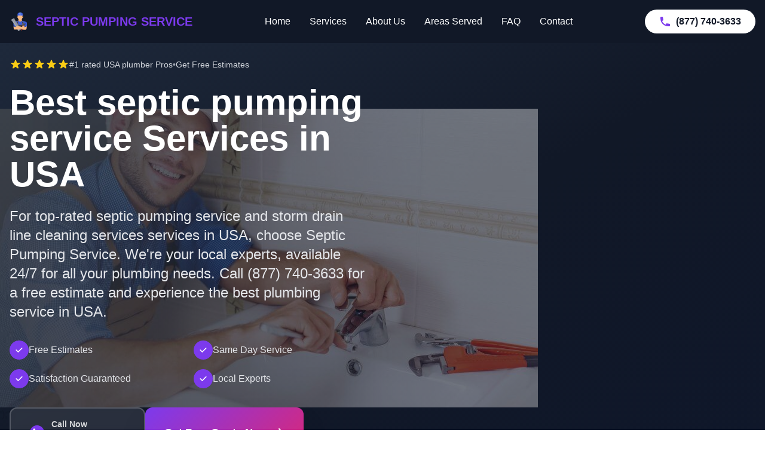

--- FILE ---
content_type: text/html; charset=UTF-8
request_url: https://pittsburghpasepticservice.com/services/natural-flow-septic/
body_size: 16280
content:
<!DOCTYPE html>
<html lang="en">
<head>
    <meta charset="UTF-8">
    <meta name="viewport" content="width=device-width, initial-scale=1.0">
    <title>Professional Septic Pumping Service In USA | Fast Local Help</title>
    
    <!-- Meta Tags -->
        <meta name="description" content="Call Septic Pumping Service at (877) 740-3633 for expert septic pumping service in USA. We offer Septic Tank Pumping, Septic Tank Cleaning, Grease Trap Pumping, Holding Tank Pumping, Lift Station Pumping, Septic Tank Inspection and storm drain line cleaning services with fast response.">    
        
    <!-- Favicon -->
        <link rel="icon" type="image/x-icon" href="/assets/images/plumber/favicons/11.png">
    <link rel="shortcut icon" type="image/x-icon" href="/assets/images/plumber/favicons/11.png">
        
    <!-- Include shared styles -->
    <script src="https://cdn.tailwindcss.com"></script>
<script>
    tailwind.config = {
        theme: {
            extend: {
                colors: {
                    'primary': '#7c3aed',
                    'secondary': '#db2777',
                    'text': '',
                    'background': '',
                }
            }
        }
    }
</script>

<style>
    :root {
        --primary-color: #7c3aed;
        --secondary-color: #db2777;
        --text-color: ;
        --background-color: ;
        --primary-color-rgb: 124, 58, 237;
    }
    
    body {
        font-family: -apple-system, BlinkMacSystemFont, 'Segoe UI', Roboto, Oxygen, Ubuntu, Cantarell, sans-serif;
        line-height: 1.6;
        color: var(--text-color);
        background-color: var(--background-color);
        margin: 0;
        padding: 0;
    }
    
    .container {
        max-width: 1200px;
        margin: 0 auto;
        padding: 0 20px;
    }
    
    .header {
        background: linear-gradient(135deg, var(--primary-color), var(--secondary-color));
        color: white;
        padding: 60px 0;
        text-align: center;
        position: relative;
        overflow: hidden;
    }
    
    .header::before {
        content: '';
        position: absolute;
        top: 0;
        left: 0;
        right: 0;
        bottom: 0;
        background: rgba(0,0,0,0.3);
        z-index: 1;
    }
    
    .hero-bg {
        position: absolute;
        top: 0;
        left: 0;
        width: 100%;
        height: 100%;
        object-fit: cover;
        z-index: 0;
        background-image: url('/assets/images/plumber/banner/5.jpg');
    }
    
    .header-content {
        position: relative;
        z-index: 2;
    }
    
    .header h1 {
        font-size: 2.5rem;
        margin-bottom: 1rem;
        font-weight: 700;
    }
    
    .header p {
        font-size: 1.2rem;
        opacity: 0.9;
        max-width: 600px;
        margin: 0 auto;
    }
    
    .section {
        padding: 60px 0;
    }
    
    .section:nth-child(even) {
        background-color: rgba(0,0,0,0.02);
    }
    
    .section h2 {
        color: var(--primary-color);
        font-size: 2rem;
        margin-bottom: 2rem;
        text-align: center;
    }
    
    .section h3 {
        color: var(--primary-color);
        font-size: 1.5rem;
        margin-bottom: 1rem;
    }
    
    .services-grid {
        display: grid;
        grid-template-columns: repeat(auto-fit, minmax(300px, 1fr));
        gap: 2rem;
        margin-top: 2rem;
    }
    
    .service-card {
        background: white;
        padding: 2rem;
        border-radius: 10px;
        box-shadow: 0 4px 6px rgba(0,0,0,0.1);
        border-left: 4px solid var(--primary-color);
        transition: transform 0.3s ease, box-shadow 0.3s ease;
    }
    
    .service-card:hover {
        transform: translateY(-5px);
        box-shadow: 0 8px 15px rgba(0,0,0,0.15);
    }
    
    .about-section {
        display: grid;
        grid-template-columns: 1fr 1fr;
        gap: 3rem;
        align-items: center;
    }
    
    .about-image {
        width: 100%;
        height: 300px;
        object-fit: cover;
        border-radius: 10px;
        box-shadow: 0 4px 6px rgba(0,0,0,0.1);
    }
    
    .why-us-section {
        display: grid;
        grid-template-columns: 1fr 1fr;
        gap: 3rem;
        align-items: center;
    }
    
    .why-us-image {
        width: 100%;
        height: 300px;
        object-fit: cover;
        border-radius: 10px;
        box-shadow: 0 4px 6px rgba(0,0,0,0.1);
    }
    
    .faq-item {
        margin-bottom: 1rem;
        border: 1px solid #e0e0e0;
        border-radius: 8px;
        overflow: hidden;
    }
    
    .faq-question {
        background: var(--primary-color);
        color: white;
        padding: 1rem 1.5rem;
        cursor: pointer;
        font-weight: 600;
        position: relative;
        transition: background-color 0.3s ease;
    }
    
    .faq-question:hover {
        background: var(--secondary-color);
    }
    
    .faq-question::after {
        content: '+';
        position: absolute;
        right: 1.5rem;
        top: 50%;
        transform: translateY(-50%);
        font-size: 1.5rem;
        transition: transform 0.3s ease;
    }
    
    .faq-question.active::after {
        transform: translateY(-50%) rotate(45deg);
    }
    
    .faq-answer {
        padding: 0 1.5rem;
        max-height: 0;
        overflow: hidden;
        transition: max-height 0.3s ease, padding 0.3s ease;
        background: white;
    }
    
    .faq-answer.active {
        max-height: 500px;
        padding: 1.5rem;
    }
    
    .cta-section {
        background: linear-gradient(135deg, var(--primary-color), var(--secondary-color));
        color: white;
        text-align: center;
        padding: 60px 0;
    }
    
    .cta-button {
        display: inline-block;
        background: white;
        color: var(--primary-color);
        padding: 15px 30px;
        border-radius: 50px;
        text-decoration: none;
        font-weight: 700;
        font-size: 1.1rem;
        margin-top: 2rem;
        transition: transform 0.3s ease, box-shadow 0.3s ease;
    }
    
    .cta-button:hover {
        transform: translateY(-3px);
        box-shadow: 0 8px 20px rgba(0,0,0,0.2);
        color: var(--primary-color);
        text-decoration: none;
    }
    
    .footer {
        background: #333;
        color: white;
        text-align: center;
        padding: 40px 0;
    }
    
    /* Responsive Design */
    @media (max-width: 768px) {
        .header h1 {
            font-size: 2rem;
        }
        
        .header p {
            font-size: 1rem;
        }
        
        .about-section,
        .why-us-section {
            grid-template-columns: 1fr;
            gap: 2rem;
        }
        
        .services-grid {
            grid-template-columns: 1fr;
            gap: 1.5rem;
        }
        
        .container {
            padding: 0 15px;
        }
        
        .section {
            padding: 40px 0;
        }
        
        .section h2 {
            font-size: 1.5rem;
        }
    }
    
    /* Utility Classes */
    .text-center {
        text-align: center;
    }
    
    .mt-1 { margin-top: 1rem; }
    .mt-2 { margin-top: 2rem; }
    .mb-1 { margin-bottom: 1rem; }
    .mb-2 { margin-bottom: 2rem; }
    
    .btn {
        display: inline-block;
        padding: 12px 24px;
        background: var(--primary-color);
        color: white;
        text-decoration: none;
        border-radius: 5px;
        font-weight: 600;
        transition: background-color 0.3s ease;
    }
    
    .btn:hover {
        background: var(--secondary-color);
        color: white;
        text-decoration: none;
    }

    .seocontent {
        font-size: 1.2rem;
        line-height: 1.6;
        color: var(--text-color);
        background-color: var(--background-color);
        margin: 0;
        padding: 0;
    }
    .seocontent p {
        margin-bottom: 1rem;
    }
    .seocontent h2 {
        margin-bottom: 1rem;
        font-size: 1.5rem;
        font-weight: 600;
        color: var(--primary-color);
    }
    .seocontent h3 {
        margin-bottom: 1rem;
        font-size: 1.5rem;
        font-weight: 600;
        color: var(--primary-color);
    }
    .seocontent ul {
        margin-bottom: 1rem;
        margin-top: 1rem;
    }
    .seocontent ol {
        margin-bottom: 1rem;
    }
    .seocontent li {
        margin-bottom: 1rem;
        list-style-type: disc;
        margin-left: 3rem;
    }
    
    /* Utility Classes */
    .bg-background { background-color: var(--bg-background); }
    .text-text { color: var(--text-color); }
    .text-primary { color: var(--primary-color); }
    .border-primary { border-color: var(--primary-color); }
    
    /* Service Page Description Styles */
    .service-description {
        font-family: 'Segoe UI', Tahoma, Geneva, Verdana, sans-serif;
        line-height: 1.7;
        color: #374151;
        max-width: none;
        margin: 0;
    }
    
    .service-description h3 {
        font-size: 1.75rem;
        font-weight: 700;
        color: #1f2937;
        margin: 0 0 1.5rem 0;
        line-height: 1.3;
        letter-spacing: -0.025em;
        position: relative;
    }
    
    .service-description h3::after {
        content: '';
        display: block;
        width: 60px;
        height: 3px;
        background: linear-gradient(90deg, var(--primary-color), var(--secondary-color));
        margin: 0.75rem 0 0 0;
        border-radius: 2px;
    }
    
    .service-description p {
        font-size: 1.1rem;
        line-height: 1.8;
        color: #4b5563;
        margin: 0 0 1.25rem 0;
        text-align: justify;
        hyphens: auto;
    }
    
    .service-description p:last-child {
        margin-bottom: 0;
    }
    
    .service-description strong {
        font-weight: 600;
        color: var(--primary-color);
        background: linear-gradient(120deg, transparent 0%, rgba(var(--primary-rgb), 0.1) 0%, rgba(var(--primary-rgb), 0.1) 100%, transparent 100%);
        padding: 0.125rem 0.25rem;
        border-radius: 3px;
        transition: all 0.2s ease;
    }
    
    .service-description strong:hover {
        background: linear-gradient(120deg, transparent 0%, rgba(var(--primary-rgb), 0.15) 0%, rgba(var(--primary-rgb), 0.15) 100%, transparent 100%);
        transform: translateY(-1px);
    }
    
    /* Enhanced phone number styling */
    .service-description strong[href^="tel"],
    .service-description a[href^="tel"] {
        color: var(--primary-color);
        text-decoration: none;
        font-weight: 600;
        padding: 0.375rem 0.75rem;
        background: linear-gradient(135deg, rgba(var(--primary-rgb), 0.1), rgba(var(--secondary-rgb), 0.1));
        border: 1px solid rgba(var(--primary-rgb), 0.2);
        border-radius: 6px;
        display: inline-flex;
        align-items: center;
        gap: 0.5rem;
        transition: all 0.3s ease;
        white-space: nowrap;
    }
    
    .service-description strong[href^="tel"]:hover,
    .service-description a[href^="tel"]:hover {
        background: linear-gradient(135deg, rgba(var(--primary-rgb), 0.15), rgba(var(--secondary-rgb), 0.15));
        border-color: rgba(var(--primary-rgb), 0.3);
        transform: translateY(-2px);
        box-shadow: 0 4px 12px rgba(var(--primary-rgb), 0.25);
    }
    
    .service-description strong[href^="tel"]::before,
    .service-description a[href^="tel"]::before {
        content: "📞";
        font-size: 0.9em;
    }
    
    /* Responsive adjustments */
    @media (max-width: 768px) {
        .service-description h3 {
            font-size: 1.5rem;
            margin-bottom: 1rem;
        }
        
        .service-description p {
            font-size: 1rem;
            line-height: 1.7;
            text-align: left;
        }
        
        .service-description strong[href^="tel"],
        .service-description a[href^="tel"] {
            padding: 0.5rem 1rem;
            font-size: 1rem;
            justify-content: center;
            width: 100%;
            margin: 0.5rem 0;
        }
    }
    
    @media (max-width: 480px) {
        .service-description h3 {
            font-size: 1.375rem;
        }
        
        .service-description p {
            font-size: 0.95rem;
        }
    }
    
    /* Dark mode support */
    /* @media (prefers-color-scheme: dark) {
        .service-description {
            color: #d1d5db;
        }
        
        .service-description h3 {
            color: #f9fafb;
        }
        
        .service-description p {
            color: #9ca3af;
        }
    } */
    
    /* Print styles */
    @media print {
        .service-description {
            color: #000;
            line-height: 1.6;
        }
        
        .service-description h3 {
            color: #000;
            page-break-after: avoid;
        }
        
        .service-description h3::after {
            background: #000;
        }
        
        .service-description strong {
            background: none;
            color: #000;
            font-weight: bold;
        }
    }
</style>
    
    <!-- Additional Custom Styles -->
    <style>
        /* Custom styles for specific tenant themes can be added here */
    </style> </head>
<body class="bg-background text-text">
    <!-- Include Header -->
    <!-- Header Navigation -->
<header class="bg-gray-900 text-white relative z-50">
    <nav class="container mx-auto px-4 py-4">
        <div class="flex items-center justify-between">
            <!-- Logo -->
            <div class="flex items-center space-x-3">
                                <img src="/assets/images/plumber/favicons/11.png" 
                     alt="Septic Pumping Service Logo" 
                     class="w-8 h-8">
                                <div class="text-xl font-bold">
                    <span style="color: #7c3aed">
                     <a href="https://pittsburghpasepticservice.com" style="text-decoration: none; color: #7c3aed;">SEPTIC PUMPING SERVICE</a>
                    </span>
                </div>
            </div>
                        <!-- Desktop Navigation -->
            <div class="hidden md:flex items-center space-x-8">
                <a href="https://pittsburghpasepticservice.com" class="text-white hover:text-primary transition-colors">Home</a>
                <a href="https://pittsburghpasepticservice.com/services" class="text-white hover:text-primary transition-colors">Services</a>
                                <a href="https://pittsburghpasepticservice.com#about-us" class="text-white hover:text-primary transition-colors">About Us</a>
                <a href="https://pittsburghpasepticservice.com#areas-we-serve" class="text-white hover:text-primary transition-colors">Areas Served</a>
                <a href="https://pittsburghpasepticservice.com#faqs" class="text-white hover:text-primary transition-colors">FAQ</a>
                <a href="https://pittsburghpasepticservice.com#contact-us" class="text-white hover:text-primary transition-colors">Contact</a>
            </div>
            
            <!-- Phone Number -->
            <div class="hidden lg:flex">
                <a href="tel:(877) 740-3633" 
                   class="bg-white text-gray-900 px-6 py-2 rounded-full font-semibold hover:bg-gray-100 transition-colors flex items-center">
                    <svg class="w-5 h-5 mr-2 text-primary" fill="currentColor" viewBox="0 0 20 20">
                        <path d="M2 3a1 1 0 011-1h2.153a1 1 0 01.986.836l.74 4.435a1 1 0 01-.54 1.06l-1.548.773a11.037 11.037 0 006.105 6.105l.774-1.548a1 1 0 011.059-.54l4.435.74a1 1 0 01.836.986V17a1 1 0 01-1 1h-2C7.82 18 2 12.18 2 5V3z"></path>
                    </svg>
                    (877) 740-3633                </a>
            </div>
            
            <!-- Mobile Menu Button -->
            <button class="md:hidden text-white" onclick="toggleMobileMenu()">
                <svg class="w-6 h-6" fill="none" stroke="currentColor" viewBox="0 0 24 24">
                    <path stroke-linecap="round" stroke-linejoin="round" stroke-width="2" d="M4 6h16M4 12h16M4 18h16"></path>
                </svg>
            </button>
        </div>
        
        <!-- Mobile Menu -->
        <div id="mobile-menu" class="hidden md:hidden mt-4 pb-4">
            <div class="flex flex-col space-y-4">
                <a href="https://https://pittsburghpasepticservice.com" class="text-white hover:text-primary transition-colors">Home</a>
                <a href="https://pittsburghpasepticservice.com/services" class="text-white hover:text-primary transition-colors">Services</a>
                <a href="https://pittsburghpasepticservice.com#about-us" class="text-white hover:text-primary transition-colors">About Us</a>
                <a href="https://pittsburghpasepticservice.com#areas-we-serve" class="text-white hover:text-primary transition-colors">Areas Served</a>
                <a href="https://pittsburghpasepticservice.com#faqs" class="text-white hover:text-primary transition-colors">FAQ</a>
                <a href="https://pittsburghpasepticservice.com#contact-us" class="text-white hover:text-primary transition-colors">Contact</a>
                <a href="tel:(877) 740-3633" 
                   class="bg-white text-gray-900 px-4 py-2 rounded-full font-semibold w-fit">
                    (877) 740-3633                </a>
            </div>
        </div>
    </nav>
</header> 
    <!-- Include Hero Section -->
    <!-- Hero Section -->
<section class="relative min-h-screen flex items-center bg-gradient-to-br from-slate-800 via-gray-900 to-slate-900">
    <!-- Background Image with Overlay Pattern -->
        <div class="absolute inset-0 z-0">
        <img src="/assets/images/plumber/banner/5.jpg" 
        alt="Professional septic pumping service in USA" 
             class="w-full h-full object-cover opacity-40">
        <div class="absolute inset-0 bg-gradient-to-r from-black/70 via-black/50 to-black/30"></div>
        <!-- Subtle Pattern Overlay -->
        <div class="absolute inset-0 opacity-10" style="background-image: url('data:image/svg+xml,<svg width="60" height="60" viewBox="0 0 60 60" xmlns="http://www.w3.org/2000/svg"><g fill="none" fill-rule="evenodd"><g fill="%23ffffff" fill-opacity="0.1"><polygon points="36,34 6,34 6,6 36,6"/></g></g></svg>');"></div>
    </div>
        
    <!-- Hero Content -->
    <div class="container mx-auto px-4 relative z-10">
        <div class="grid lg:grid-cols-2 gap-12 items-center">
            <!-- Left Content -->
            <div class="text-white">
                <!-- Trust Indicators -->
                <div class="flex items-center gap-4 mb-6">
                    <div class="flex items-center gap-1">
                                                <svg class="w-5 h-5 text-yellow-400 fill-current" viewBox="0 0 20 20">
                            <path d="M9.049 2.927c.3-.921 1.603-.921 1.902 0l1.07 3.292a1 1 0 00.95.69h3.462c.969 0 1.371 1.24.588 1.81l-2.8 2.034a1 1 0 00-.364 1.118l1.07 3.292c.3.921-.755 1.688-1.54 1.118l-2.8-2.034a1 1 0 00-1.175 0l-2.8 2.034c-.784.57-1.838-.197-1.539-1.118l1.07-3.292a1 1 0 00-.364-1.118L2.98 8.72c-.783-.57-.38-1.81.588-1.81h3.461a1 1 0 00.951-.69l1.07-3.292z"/>
                        </svg>
                                                <svg class="w-5 h-5 text-yellow-400 fill-current" viewBox="0 0 20 20">
                            <path d="M9.049 2.927c.3-.921 1.603-.921 1.902 0l1.07 3.292a1 1 0 00.95.69h3.462c.969 0 1.371 1.24.588 1.81l-2.8 2.034a1 1 0 00-.364 1.118l1.07 3.292c.3.921-.755 1.688-1.54 1.118l-2.8-2.034a1 1 0 00-1.175 0l-2.8 2.034c-.784.57-1.838-.197-1.539-1.118l1.07-3.292a1 1 0 00-.364-1.118L2.98 8.72c-.783-.57-.38-1.81.588-1.81h3.461a1 1 0 00.951-.69l1.07-3.292z"/>
                        </svg>
                                                <svg class="w-5 h-5 text-yellow-400 fill-current" viewBox="0 0 20 20">
                            <path d="M9.049 2.927c.3-.921 1.603-.921 1.902 0l1.07 3.292a1 1 0 00.95.69h3.462c.969 0 1.371 1.24.588 1.81l-2.8 2.034a1 1 0 00-.364 1.118l1.07 3.292c.3.921-.755 1.688-1.54 1.118l-2.8-2.034a1 1 0 00-1.175 0l-2.8 2.034c-.784.57-1.838-.197-1.539-1.118l1.07-3.292a1 1 0 00-.364-1.118L2.98 8.72c-.783-.57-.38-1.81.588-1.81h3.461a1 1 0 00.951-.69l1.07-3.292z"/>
                        </svg>
                                                <svg class="w-5 h-5 text-yellow-400 fill-current" viewBox="0 0 20 20">
                            <path d="M9.049 2.927c.3-.921 1.603-.921 1.902 0l1.07 3.292a1 1 0 00.95.69h3.462c.969 0 1.371 1.24.588 1.81l-2.8 2.034a1 1 0 00-.364 1.118l1.07 3.292c.3.921-.755 1.688-1.54 1.118l-2.8-2.034a1 1 0 00-1.175 0l-2.8 2.034c-.784.57-1.838-.197-1.539-1.118l1.07-3.292a1 1 0 00-.364-1.118L2.98 8.72c-.783-.57-.38-1.81.588-1.81h3.461a1 1 0 00.951-.69l1.07-3.292z"/>
                        </svg>
                                                <svg class="w-5 h-5 text-yellow-400 fill-current" viewBox="0 0 20 20">
                            <path d="M9.049 2.927c.3-.921 1.603-.921 1.902 0l1.07 3.292a1 1 0 00.95.69h3.462c.969 0 1.371 1.24.588 1.81l-2.8 2.034a1 1 0 00-.364 1.118l1.07 3.292c.3.921-.755 1.688-1.54 1.118l-2.8-2.034a1 1 0 00-1.175 0l-2.8 2.034c-.784.57-1.838-.197-1.539-1.118l1.07-3.292a1 1 0 00-.364-1.118L2.98 8.72c-.783-.57-.38-1.81.588-1.81h3.461a1 1 0 00.951-.69l1.07-3.292z"/>
                        </svg>
                                            </div>
                    <span class="text-sm font-medium text-gray-300">#1 rated USA plumber Pros</span>
                    <span class="text-sm text-gray-400">•</span>
                    <span class="text-sm font-medium text-gray-300">Get Free Estimates</span>
                </div>

                <h1 class="text-4xl md:text-5xl lg:text-6xl font-bold leading-tight mb-6">
                    Best septic pumping service Services in USA                </h1>
                
                <p class="text-xl md:text-2xl mb-8 text-gray-200 max-w-2xl leading-relaxed">
                    For top-rated septic pumping service and storm drain line cleaning services services in USA, choose Septic Pumping Service. We're your local experts, available 24/7 for all your plumbing needs. Call (877) 740-3633 for a free estimate and experience the best plumbing service in USA.                </p>
                
                <!-- Key Benefits -->
                <div class="grid sm:grid-cols-2 gap-4 mb-8">
                    <div class="flex items-center gap-3">
                        <div class="flex-shrink-0 w-8 h-8 rounded-full flex items-center justify-center" style="background-color: #7c3aed">
                            <svg class="w-4 h-4 text-white" fill="currentColor" viewBox="0 0 20 20">
                                <path fill-rule="evenodd" d="M16.707 5.293a1 1 0 010 1.414l-8 8a1 1 0 01-1.414 0l-4-4a1 1 0 011.414-1.414L8 12.586l7.293-7.293a1 1 0 011.414 0z" clip-rule="evenodd"/>
                            </svg>
                        </div>
                        <span class="text-gray-200 font-medium">Free Estimates</span>
                    </div>
                    <div class="flex items-center gap-3">
                        <div class="flex-shrink-0 w-8 h-8 rounded-full flex items-center justify-center" style="background-color: #7c3aed">
                            <svg class="w-4 h-4 text-white" fill="currentColor" viewBox="0 0 20 20">
                                <path fill-rule="evenodd" d="M16.707 5.293a1 1 0 010 1.414l-8 8a1 1 0 01-1.414 0l-4-4a1 1 0 011.414-1.414L8 12.586l7.293-7.293a1 1 0 011.414 0z" clip-rule="evenodd"/>
                            </svg>
                        </div>
                        <span class="text-gray-200 font-medium">Same Day Service</span>
                    </div>
                    <div class="flex items-center gap-3">
                        <div class="flex-shrink-0 w-8 h-8 rounded-full flex items-center justify-center" style="background-color: #7c3aed">
                            <svg class="w-4 h-4 text-white" fill="currentColor" viewBox="0 0 20 20">
                                <path fill-rule="evenodd" d="M16.707 5.293a1 1 0 010 1.414l-8 8a1 1 0 01-1.414 0l-4-4a1 1 0 011.414-1.414L8 12.586l7.293-7.293a1 1 0 011.414 0z" clip-rule="evenodd"/>
                            </svg>
                        </div>
                        <span class="text-gray-200 font-medium">Satisfaction Guaranteed</span>
                    </div>
                    <div class="flex items-center gap-3">
                        <div class="flex-shrink-0 w-8 h-8 rounded-full flex items-center justify-center" style="background-color: #7c3aed">
                            <svg class="w-4 h-4 text-white" fill="currentColor" viewBox="0 0 20 20">
                                <path fill-rule="evenodd" d="M16.707 5.293a1 1 0 010 1.414l-8 8a1 1 0 01-1.414 0l-4-4a1 1 0 011.414-1.414L8 12.586l7.293-7.293a1 1 0 011.414 0z" clip-rule="evenodd"/>
                            </svg>
                        </div>
                        <span class="text-gray-200 font-medium">Local Experts</span>
                    </div>
                </div>
                
                <!-- CTA Buttons -->
                <div class="flex flex-col sm:flex-row gap-4">
                <a href="tel:(877) 740-3633" 
                       class="group inline-flex items-center justify-center px-8 py-4 text-lg font-semibold bg-white/10 backdrop-blur-sm text-white rounded-xl border-2 border-white/20 hover:bg-white hover:text-gray-900 transition-all duration-300">
                        <div class="flex items-center justify-center w-6 h-6 rounded-full mr-3 transition-colors duration-300" style="background-color: #7c3aed">
                            <svg class="w-4 h-4 text-white group-hover:text-white" fill="currentColor" viewBox="0 0 20 20">
                                <path d="M2 3a1 1 0 011-1h2.153a1 1 0 01.986.836l.74 4.435a1 1 0 01-.54 1.06l-1.548.773a11.037 11.037 0 006.105 6.105l.774-1.548a1 1 0 011.059-.54l4.435.74a1 1 0 01.836.986V17a1 1 0 01-1 1h-2C7.82 18 2 12.18 2 5V3z"/>
                            </svg>
                        </div>
                        <div class="text-left">
                            <div class="text-sm opacity-80 group-hover:opacity-60">Call Now</div>
                            <div class="font-bold">(877) 740-3633</div>
                        </div>
                    </a>
                    
                    <a href="tel:(877) 740-3633" 
                       class="group inline-flex items-center justify-center px-8 py-4 text-lg font-semibold text-white rounded-xl shadow-2xl hover:shadow-3xl transform hover:-translate-y-1 transition-all duration-300 relative overflow-hidden"
                       style="background: linear-gradient(135deg, #7c3aed 0%, #db2777 100%);">
                        <span class="relative z-10">Get Free Quote Now</span>
                        <svg class="w-5 h-5 ml-2 group-hover:translate-x-1 transition-transform duration-300" fill="currentColor" viewBox="0 0 20 20">
                            <path fill-rule="evenodd" d="M10.293 3.293a1 1 0 011.414 0l6 6a1 1 0 010 1.414l-6 6a1 1 0 01-1.414-1.414L14.586 11H3a1 1 0 110-2h11.586l-4.293-4.293a1 1 0 010-1.414z" clip-rule="evenodd"/>
                        </svg>
                        <div class="absolute inset-0 bg-white opacity-0 group-hover:opacity-10 transition-opacity duration-300"></div>
                    </a>
                    
                   
                </div>
            </div>
        </div>
    </div>
    
    <!-- Floating Elements -->
    <div class="absolute bottom-8 left-1/2 transform -translate-x-1/2 animate-bounce hidden md:block">
        <svg class="w-6 h-6 text-white opacity-60" fill="none" stroke="currentColor" viewBox="0 0 24 24">
            <path stroke-linecap="round" stroke-linejoin="round" stroke-width="2" d="M19 14l-7 7m0 0l-7-7m7 7V3"/>
        </svg>
    </div>
</section>    
    <!-- About Section -->
    <div id="about-us">
<section class="relative py-16 lg:py-24 bg-gray-50 overflow-hidden">
    <!-- Background Wave -->
    <div class="absolute top-0 left-0 right-0 h-64 bg-gradient-to-b from-white to-transparent z-10"></div>
    <div class="absolute inset-0 opacity-10">
        <svg class="w-full h-full" preserveAspectRatio="none" viewBox="0 0 1200 120" fill="none">
            <path d="M0,0V46.29c47.79,22.2,103.59,32.17,158,28,70.36-5.37,136.33-33.31,206.8-37.5C438.64,32.43,512.34,53.67,583,72.05c69.27,18,138.3,24.88,209.4,13.08,36.15-6,69.85-17.84,104.45-29.34C989.49,25,1113-14.29,1200,52.47V0Z" opacity="0.25" fill="#7c3aed"/>
        </svg>
    </div>

    <div class="container mx-auto px-4 relative z-20">
        <!-- Section Header -->
        <div class="text-center mb-16">
            <span class="inline-block px-4 py-2 rounded-full text-sm font-semibold mb-4"
                  style="background-color: #7c3aed15; color: #7c3aed">
                About Us
            </span>
            
            <h2 class="text-3xl lg:text-4xl xl:text-5xl font-bold text-gray-900 mb-6">
                Your local septic pumping service pro in USA            </h2>
            
            <p class="text-lg lg:text-xl text-gray-600 max-w-3xl mx-auto leading-relaxed">
                Committed to delivering exceptional septic pumping service and storm drain line cleaning services services to USA  near you.            </p>
        </div>

        <!-- Timeline Layout -->
        <div class="max-w-6xl mx-auto">
            <div class="grid grid-cols-1 lg:grid-cols-3 gap-8 lg:gap-12">
                <!-- Left: About Content -->
                <div class="lg:col-span-2 space-y-8">
                    <!-- Main Story -->
                    <div class="bg-white rounded-2xl p-8 shadow-lg">
                        <h3 class="text-2xl font-bold text-gray-900 mb-6">Our Journey</h3>
                        <div class="text-gray-600 leading-relaxed space-y-4">
                            At Septic Pumping Service, we're committed to delivering comprehensive septic pumping service solutions that meet the unique needs of our USA customers. As a fully licensed and insured plumbing Septic Pumping Service, we're proud to offer a wide range of services that cater to all aspects of plumbing, from routine maintenance to emergency storm drain line cleaning services repairs. Our team of experienced professionals has the training, expertise, and equipment to handle even the most complex plumbing issues, and we're dedicated to providing prompt, professional, and courteous service that exceeds your expectations. Call us today at (877) 740-3633 to experience the Septic Pumping Service difference and discover why we're the top choice for USA plumbing services.                        </div>
                    </div>

                    <!-- Process Steps -->
                    <div class="space-y-6">
                        <h3 class="text-2xl font-bold text-gray-900">Our Process</h3>
                        
                        <div class="space-y-4">
                            <div class="flex items-start space-x-4 p-6 bg-white rounded-xl shadow-sm">
                                <div class="flex-shrink-0 w-8 h-8 rounded-full flex items-center justify-center text-white text-sm font-bold"
                                     style="background-color: #7c3aed">1</div>
                                <div>
                                    <h4 class="font-semibold text-gray-900 mb-2">Initial plumber Assessment</h4>
                                    <p class="text-gray-600">We evaluate your septic pumping service needs and provide detailed recommendations</p>
                                </div>
                            </div>
                            
                            <div class="flex items-start space-x-4 p-6 bg-white rounded-xl shadow-sm">
                                <div class="flex-shrink-0 w-8 h-8 rounded-full flex items-center justify-center text-white text-sm font-bold"
                                     style="background-color: #7c3aed">2</div>
                                <div>
                                    <h4 class="font-semibold text-gray-900 mb-2">Professional Implementation</h4>
                                    <p class="text-gray-600">Expert execution of storm drain line cleaning services solutions with quality materials</p>
                                </div>
                            </div>
                            
                            <div class="flex items-start space-x-4 p-6 bg-white rounded-xl shadow-sm">
                                <div class="flex-shrink-0 w-8 h-8 rounded-full flex items-center justify-center text-white text-sm font-bold"
                                     style="background-color: #7c3aed">3</div>
                                <div>
                                    <h4 class="font-semibold text-gray-900 mb-2">Quality Assurance</h4>
                                    <p class="text-gray-600">Thorough testing and customer satisfaction verification in USA</p>
                                </div>
                            </div>
                        </div>
                    </div>
                </div>

                <!-- Right: Image and Stats -->
                <div class="space-y-8">
                    <!-- Image -->
                    <div class="relative">
                        <div class="relative rounded-2xl overflow-hidden shadow-xl">
                                                            <img src="/assets/images/plumber/about/15.jpg" 
                                     alt="About Septic Pumping Service USA" 
                                     class="w-full h-80 object-cover">
                                                        
                            <!-- Overlay -->
                            <div class="absolute inset-0 bg-gradient-to-t from-black/40 to-transparent"></div>
                            <div class="absolute bottom-6 left-6 text-white">
                                <h4 class="text-xl font-bold">Septic Pumping Service</h4>
                                <p class="text-sm opacity-90">Serving USA  near you.</p>
                            </div>
                        </div>
                    </div>

                    <!-- Key Stats -->
                    <div class="bg-white rounded-2xl p-6 shadow-lg">
                        <h4 class="text-lg font-bold text-gray-900 mb-6">Why Choose Us</h4>
                        <div class="space-y-4">
                            <div class="flex items-center justify-between">
                                <span class="text-gray-600">Experience</span>
                                <span class="font-bold" style="color: #7c3aed">10+ Years</span>
                            </div>
                            <div class="flex items-center justify-between">
                                <span class="text-gray-600">Response Time</span>
                                <span class="font-bold" style="color: #7c3aed">< 1 Hour</span>
                            </div>
                            <div class="flex items-center justify-between">
                                <span class="text-gray-600">Satisfaction Rate</span>
                                <span class="font-bold" style="color: #7c3aed">100%</span>
                            </div>
                            <div class="flex items-center justify-between">
                                <span class="text-gray-600">Warranty</span>
                                <span class="font-bold" style="color: #7c3aed">Guaranteed</span>
                            </div>
                        </div>
                    </div>

                    <!-- Services Highlight -->
                    <div class="bg-gradient-to-br from-gray-900 to-gray-800 rounded-2xl p-6 text-white">
                        <h4 class="text-lg font-bold mb-4">Service Areas</h4>
                        <div class="space-y-3">
                            <div class="flex items-center space-x-3">
                                <svg class="w-5 h-5" style="color: #7c3aed" fill="currentColor" viewBox="0 0 20 20">
                                    <path fill-rule="evenodd" d="M5.05 4.05a7 7 0 119.9 9.9L10 18.9l-4.95-4.95a7 7 0 010-9.9zM10 11a2 2 0 100-4 2 2 0 000 4z" clip-rule="evenodd"/>
                                </svg>
                                <span>Residential plumber</span>
                            </div>
                            <div class="flex items-center space-x-3">
                                <svg class="w-5 h-5" style="color: #7c3aed" fill="currentColor" viewBox="0 0 20 20">
                                    <path fill-rule="evenodd" d="M4 4a2 2 0 00-2 2v8a2 2 0 002 2h12a2 2 0 002-2V6a2 2 0 00-2-2H4zm3 5a1 1 0 011-1h4a1 1 0 110 2H8a1 1 0 01-1-1zm0 3a1 1 0 011-1h4a1 1 0 110 2H8a1 1 0 01-1-1z" clip-rule="evenodd"/>
                                </svg>
                                <span>Commercial plumber</span>
                            </div>
                            <div class="flex items-center space-x-3">
                                <svg class="w-5 h-5" style="color: #7c3aed" fill="currentColor" viewBox="0 0 20 20">
                                    <path fill-rule="evenodd" d="M18 10a8 8 0 11-16 0 8 8 0 0116 0zm-7-4a1 1 0 11-2 0 1 1 0 012 0zM9 9a1 1 0 000 2v3a1 1 0 001 1h1a1 1 0 100-2v-3a1 1 0 00-1-1H9z" clip-rule="evenodd"/>
                                </svg>
                                <span>Emergency storm drain line cleaning services</span>
                            </div>
                        </div>
                    </div>
                </div>
            </div>
        </div>

        <!-- Call to Action -->
        <div class="text-center mt-16">
            <div class="bg-white rounded-2xl p-8 lg:p-12 shadow-xl max-w-4xl mx-auto">
                <h3 class="text-2xl lg:text-3xl font-bold text-gray-900 mb-4">
                    Experience the Septic Pumping Service difference                </h3>
                <p class="text-lg text-gray-600 mb-8 max-w-2xl mx-auto">
                    Join hundreds of satisfied customers who trust us for their septic pumping service needs in USA                </p>
                
                <div class="flex flex-col sm:flex-row gap-4 justify-center items-center">
                    <a href="tel:(877) 740-3633" 
                       class="inline-flex items-center justify-center px-8 py-4 text-lg font-semibold text-white rounded-xl shadow-lg hover:shadow-xl transform hover:-translate-y-1 transition-all duration-300"
                       style="background: linear-gradient(135deg, #7c3aed, #db2777);">
                        <svg class="w-6 h-6 mr-3" fill="currentColor" viewBox="0 0 20 20">
                            <path d="M2 3a1 1 0 011-1h2.153a1 1 0 01.986.836l.74 4.435a1 1 0 01-.54 1.06l-1.548.773a11.037 11.037 0 006.105 6.105l.774-1.548a1 1 0 011.059-.54l4.435.74a1 1 0 01.836.986V17a1 1 0 01-1 1h-2C7.82 18 2 12.18 2 5V3z"></path>
                        </svg>
                        Call: (877) 740-3633                    </a>
                    
                    <button class="inline-flex items-center justify-center px-8 py-4 text-lg font-semibold border-2 rounded-xl hover:bg-gray-50 transition-all duration-300"
                            style="color: #7c3aed; border-color: #7c3aed">
                        Get Free Estimate
                    </button>
                </div>
            </div>
        </div>
    </div>
</section> </div>    <!-- Services Section -->
    <!-- Services Section - Modern Tailwind Design -->

<section class="relative py-16 lg:py-24 bg-gray-50 overflow-hidden" id="services">
    <!-- Background Pattern -->
    <div class="absolute inset-0 opacity-5">
        <div class="absolute inset-0" style="background-image: radial-gradient(circle at 1px 1px, rgba(0,0,0,0.15) 1px, transparent 0); background-size: 20px 20px;"></div>
    </div>
    
    <div class="container mx-auto px-4 relative z-10">
        <!-- Section Header -->
        <div class="text-center mb-12 lg:mb-16">
            <div class="inline-flex items-center justify-center w-12 h-12 rounded-full mb-6"
                 style="background: linear-gradient(135deg, #7c3aed, #db2777);">
                <svg class="w-6 h-6 text-white" fill="none" stroke="currentColor" viewBox="0 0 24 24">
                    <path stroke-linecap="round" stroke-linejoin="round" stroke-width="2" 
                          d="M19.428 15.428a2 2 0 00-1.022-.547l-2.387-.477a6 6 0 00-3.86.517l-.318.158a6 6 0 01-3.86.517L6.05 15.21a2 2 0 00-1.806.547M8 4h8l-1 1v5.172a2 2 0 00.586 1.414l5 5c1.26 1.26.367 3.414-1.415 3.414H4.828c-1.782 0-2.674-2.154-1.414-3.414l5-5A2 2 0 009 9.172V5L8 4z"></path>
                </svg>
            </div>
            
            <h2 class="text-3xl lg:text-4xl xl:text-5xl font-bold text-gray-900 mb-4">
            Expert septic pumping service in USA | Fast & Trusted Help            </h2>
            
            <p class="text-lg lg:text-xl text-gray-600 max-w-3xl mx-auto leading-relaxed">
            Call Septic Pumping Service at (877) 740-3633 for expert septic pumping service in USA near me. We offer Septic Tank Pumping, Septic Tank Cleaning, Grease Trap Pumping, Holding Tank Pumping, Lift Station Pumping, Septic Tank Inspection, plus storm drain line cleaning services at address.            </p>
        </div>

                <!-- Fallback Content when no services are configured -->
        <div class="text-center py-12">
            <div class="inline-flex items-center justify-center w-16 h-16 rounded-full bg-gray-100 mb-6">
                <svg class="w-8 h-8 text-gray-400" fill="none" stroke="currentColor" viewBox="0 0 24 24">
                    <path stroke-linecap="round" stroke-linejoin="round" stroke-width="2" d="M19.428 15.428a2 2 0 00-1.022-.547l-2.387-.477a6 6 0 00-3.86.517l-.318.158a6 6 0 01-3.86.517L6.05 15.21a2 2 0 00-1.806.547M8 4h8l-1 1v5.172a2 2 0 00.586 1.414l5 5c1.26 1.26.367 3.414-1.415 3.414H4.828c-1.782 0-2.674-2.154-1.414-3.414l5-5A2 2 0 009 9.172V5L8 4z"></path>
                </svg>
            </div>
            
            <h3 class="text-2xl font-bold text-gray-900 mb-4">
                Professional Plumber Services
            </h3>
            
            <p class="text-gray-600 max-w-2xl mx-auto mb-8">
                Septic Pumping Service provides comprehensive 
                plumber services with professional expertise, 
                quality materials, and guaranteed satisfaction.
            </p>
            
            <!-- Contact CTA -->
            <div class="flex flex-col sm:flex-row gap-4 justify-center items-center">
                <a href="tel:(877) 740-3633" 
                   class="inline-flex items-center justify-center px-8 py-4 text-lg font-semibold text-white rounded-2xl shadow-xl hover:shadow-2xl transform hover:-translate-y-1 transition-all duration-300"
                   style="background: linear-gradient(135deg, #7c3aed, #db2777);">
                    <svg class="w-6 h-6 mr-3" fill="currentColor" viewBox="0 0 20 20">
                        <path d="M2 3a1 1 0 011-1h2.153a1 1 0 01.986.836l.74 4.435a1 1 0 01-.54 1.06l-1.548.773a11.037 11.037 0 006.105 6.105l.774-1.548a1 1 0 011.059-.54l4.435.74a1 1 0 01.836.986V17a1 1 0 01-1 1h-2C7.82 18 2 12.18 2 5V3z"></path>
                    </svg>
                    Call Now: (877) 740-3633                </a>
                
                <a href="#contact" 
                   class="inline-flex items-center justify-center px-8 py-4 text-lg font-semibold border-2 rounded-2xl hover:bg-gray-50 transition-all duration-300"
                   style="color: #7c3aed; border-color: #7c3aed">
                    Get Free Quote
                </a>
            </div>
        </div>
            </div>
</section>

<!-- Structured Data for SEO -->
<script type="application/ld+json">
{
    "@context": "https://schema.org",
    "@type": "LocalBusiness",
    "name": "Septic Pumping Service USA",
    "description": "Professional septic pumping service services in USA  near you by Septic Pumping Service. Call us now at (877) 740-3633 for a free septic pumping service estimate.",
    "telephone": "(877) 740-3633",
    "address": "934 S Meridian Rd, Mason, MI 48854, United States",
    "serviceType": "Plumber",
    "areaServed": "USA",
    }
</script> 
    <div id="why-choose-us">

<section class="relative py-16 lg:py-24 bg-gray-50 overflow-hidden">
    <!-- Background Wave -->
    <div class="absolute top-0 left-0 right-0 h-64 bg-gradient-to-b from-white to-transparent z-10"></div>
    <div class="absolute inset-0 opacity-10">
        <svg class="w-full h-full" preserveAspectRatio="none" viewBox="0 0 1200 120" fill="none">
            <path d="M0,0V46.29c47.79,22.2,103.59,32.17,158,28,70.36-5.37,136.33-33.31,206.8-37.5C438.64,32.43,512.34,53.67,583,72.05c69.27,18,138.3,24.88,209.4,13.08,36.15-6,69.85-17.84,104.45-29.34C989.49,25,1113-14.29,1200,52.47V0Z" opacity="0.25" fill="#7c3aed"/>
        </svg>
    </div>

    <div class="container mx-auto px-4 relative z-20">
        <!-- Section Header -->
        <div class="text-center mb-16">
            <span class="inline-block px-4 py-2 rounded-full text-sm font-semibold mb-4"
                  style="background-color: #7c3aed15; color: #7c3aed">
                Why Choose Us
            </span>
            
            <h2 class="text-3xl lg:text-4xl xl:text-5xl font-bold text-gray-900 mb-6">
                The Septic Pumping Service Advantage
            </h2>
            
                        <p class="text-lg lg:text-xl text-gray-600 max-w-3xl mx-auto leading-relaxed">
                Septic Pumping Service offers dependable plumbing services across USA, with a strong reputation built on trust.            </p>
                    </div>

        <!-- Cards Layout -->
        <div class="max-w-6xl mx-auto">
            <div class="grid grid-cols-1 lg:grid-cols-3 gap-8 lg:gap-12 mb-16">
                <!-- Left: Image -->
                <div class="lg:col-span-1">
                    <div class="relative rounded-2xl overflow-hidden shadow-xl">
                                                    <img src="/assets/images/plumber/why-us/26.jpg" 
                                 alt="Why Choose Septic Pumping Service" 
                                 class="w-full h-80 lg:h-full object-cover">
                                                
                        <!-- Overlay -->
                        <div class="absolute inset-0 bg-gradient-to-t from-black/40 to-transparent"></div>
                        <div class="absolute bottom-6 left-6 text-white">
                            <h4 class="text-xl font-bold">Septic Pumping Service</h4>
                            <p class="text-sm opacity-90">Your Trusted Partner</p>
                        </div>
                    </div>
                </div>

                <!-- Right: Reasons Cards -->
                <div class="lg:col-span-2 space-y-6">
                    <h3 class="text-2xl font-bold text-gray-900 mb-8">Here's What Sets Us Apart for best septic pumping service and storm drain line cleaning services services pros in USA</h3>
                    
                                                                    <div class="bg-white rounded-xl p-6 shadow-lg hover:shadow-xl transition-all duration-300 border-l-4"
                             style="border-left-color: #7c3aed">
                            <div class="flex items-start space-x-4">
                                <div class="flex-shrink-0">
                                    <div class="w-10 h-10 rounded-lg flex items-center justify-center text-white font-bold text-sm"
                                         style="background: linear-gradient(135deg, #7c3aed, #db2777);">
                                        1                                    </div>
                                </div>
                                <div class="flex-1">
                                    <p class="text-gray-700 leading-relaxed">Tired of repeat repairs? We diagnose the root cause so you don’t have to call twice.</p>
                                </div>
                            </div>
                        </div>
                                                <div class="bg-white rounded-xl p-6 shadow-lg hover:shadow-xl transition-all duration-300 border-l-4"
                             style="border-left-color: #7c3aed">
                            <div class="flex items-start space-x-4">
                                <div class="flex-shrink-0">
                                    <div class="w-10 h-10 rounded-lg flex items-center justify-center text-white font-bold text-sm"
                                         style="background: linear-gradient(135deg, #7c3aed, #db2777);">
                                        2                                    </div>
                                </div>
                                <div class="flex-1">
                                    <p class="text-gray-700 leading-relaxed">Confused about costs? Our upfront pricing removes the guesswork.</p>
                                </div>
                            </div>
                        </div>
                                                <div class="bg-white rounded-xl p-6 shadow-lg hover:shadow-xl transition-all duration-300 border-l-4"
                             style="border-left-color: #7c3aed">
                            <div class="flex items-start space-x-4">
                                <div class="flex-shrink-0">
                                    <div class="w-10 h-10 rounded-lg flex items-center justify-center text-white font-bold text-sm"
                                         style="background: linear-gradient(135deg, #7c3aed, #db2777);">
                                        3                                    </div>
                                </div>
                                <div class="flex-1">
                                    <p class="text-gray-700 leading-relaxed">Don't settle for no-shows—we prioritize punctuality with reliable scheduling.</p>
                                </div>
                            </div>
                        </div>
                                                <div class="bg-white rounded-xl p-6 shadow-lg hover:shadow-xl transition-all duration-300 border-l-4"
                             style="border-left-color: #7c3aed">
                            <div class="flex items-start space-x-4">
                                <div class="flex-shrink-0">
                                    <div class="w-10 h-10 rounded-lg flex items-center justify-center text-white font-bold text-sm"
                                         style="background: linear-gradient(135deg, #7c3aed, #db2777);">
                                        4                                    </div>
                                </div>
                                <div class="flex-1">
                                    <p class="text-gray-700 leading-relaxed">Frustrated by poor communication? We walk you through each step before, during, and after service.</p>
                                </div>
                            </div>
                        </div>
                                                <div class="bg-white rounded-xl p-6 shadow-lg hover:shadow-xl transition-all duration-300 border-l-4"
                             style="border-left-color: #7c3aed">
                            <div class="flex items-start space-x-4">
                                <div class="flex-shrink-0">
                                    <div class="w-10 h-10 rounded-lg flex items-center justify-center text-white font-bold text-sm"
                                         style="background: linear-gradient(135deg, #7c3aed, #db2777);">
                                        5                                    </div>
                                </div>
                                <div class="flex-1">
                                    <p class="text-gray-700 leading-relaxed">Septic Pumping Service specializes in Septic Tank Pumping, Septic Tank Cleaning, Grease Trap Pumping, Holding Tank Pumping, Lift Station Pumping, Septic Tank Inspection, bringing proven results to homes and businesses for over years years.</p>
                                </div>
                            </div>
                        </div>
                                                            </div>
            </div>
        </div>
    </div>
</section> </div>    
    <!-- SEO Content Section -->
        <section class="py-16 lg:py-24 bg-white">
        <div class="container mx-auto px-4">
            <!-- Section Header -->
            <div class="text-center mb-12 lg:mb-16">
                <span class="inline-block px-4 py-2 rounded-full text-sm font-semibold mb-4"
                      style="background-color: #7c3aed15; color: #7c3aed">
                    Local Plumber Pros
                </span>
                <h2 class="text-3xl lg:text-4xl font-bold text-gray-900 mb-6">
                    USA septic pumping service Near Me
                </h2>
                <div class="w-20 h-1 mx-auto mb-6" style="background-color: #7c3aed"></div>
            </div>
            
            <!-- Content Grid -->
            <div class="mx-auto">
                <div class="grid lg:grid-cols-12 gap-8 lg:gap-12 items-start">
                    <!-- Main Content -->
                    <div class="lg:col-span-12">
                        <div class="prose prose-lg max-w-none">
                            <div class="text-gray-700 leading-relaxed seocontent">
                                <p>Looking for the best septic pumping service in USA? Trust Septic Pumping Service for all your plumbing needs. Our expert team is dedicated to providing top-notch services that keep your home or business running smoothly.</p>

<h2>Premier septic pumping service Services in USA</h2>

<p>At Septic Pumping Service, we offer a wide range of septic pumping service services designed to meet your every need. Whether you're dealing with a clogged drain, a leaky faucet, or a more complex plumbing issue, our skilled technicians have the expertise and tools to get the job done right the first time.</p>

<p>With years of experience and a commitment to excellence, Septic Pumping Service is the go-to choice for septic pumping service in USA. We are fully licensed, insured, and certified, ensuring that you receive the highest quality service every time you call.</p>

<ul>
<li>Instant response times to minimize downtime and inconvenience</li>
<li>State-of-the-art equipment and advanced techniques for superior results</li>
<li>Comprehensive septic pumping service solutions tailored to your specific needs</li>
<li>Transparent pricing and free estimates with no hidden fees</li>
<li>Satisfaction guaranteed for your peace of mind</li>
</ul>

<p>We understand that plumbing emergencies can happen at any time, which is why we offer 24/7 emergency services. Whether you need help in the middle of the night or on a weekend, our team is ready to assist you.</p>

<h2>storm drain line cleaning services You Can Trust</h2>

<p>When it comes to storm drain line cleaning services, Septic Pumping Service sets the standard for quality and reliability. Our team is trained in the latest industry best practices and uses only the finest materials and equipment to ensure long-lasting results. We stand behind our work with a satisfaction guarantee, giving you the confidence that your plumbing issues will be resolved effectively.</p>

<p>Don't let plumbing problems disrupt your daily life. Contact Septic Pumping Service today at (877) 740-3633 to schedule your septic pumping service service in USA. Our friendly and knowledgeable team is ready to help you with all your plumbing needs.</p>                            </div>
                        </div>
                    </div>
                    
                    <!-- Sidebar -->
                   
                </div>
            </div>
        </div>
    </section>
        
    <!-- Location & Map Section -->
    <section class="py-16 lg:py-24 bg-gray-50" id="contact-us">
        <div class="container mx-auto px-4">
            <!-- Section Header -->
            <div class="text-center mb-12 lg:mb-16">
                <span class="inline-block px-4 py-2 rounded-full text-sm font-semibold mb-4"
                      style="background-color: #7c3aed15; color: #7c3aed">
                    Find Us
                </span>
                <h2 class="text-3xl lg:text-4xl font-bold text-gray-900 mb-6">
                    Serving septic pumping service services USA wide                </h2>
                <p class="text-lg text-gray-600 max-w-3xl mx-auto">
                    Proudly providing professional septic pumping service and storm drain line cleaning services services in USA near you.                </p>
            </div>
            
            <!-- Map and Contact Info Grid -->
            <div class="max-w-6xl mx-auto">
                <div class="grid lg:grid-cols-12 gap-8 lg:gap-12">
                    <!-- Map Container -->
                    <div class="lg:col-span-8">
                        <div class="bg-white rounded-2xl shadow-xl overflow-hidden border border-gray-100">
                            <!-- Map Header -->
                            <div class="p-4 lg:p-6 border-b border-gray-100">
                                <h3 class="text-xl font-bold text-gray-900 mb-2">Our Service Area</h3>
                                <p class="text-gray-600">USA and surrounding areas</p>
                            </div>
                            
                            <!-- Map iframe -->
                            <div class="relative" style="padding-bottom: 400px; height: 0; overflow: hidden;">
                                <iframe 
                                    src="https://maps.google.com/maps?q=USA&amp;t=&amp;z=13&amp;ie=UTF8&amp;iwloc=&amp;output=embed"
                                    style="position: absolute; top: 0; left: 0; width: 100%; height: 100%; border: 0;"
                                    allowfullscreen
                                    loading="lazy"
                                    referrerpolicy="no-referrer-when-downgrade"
                                    title="Septic Pumping Service Service Area Map - USA">
                                </iframe>
                            </div>
                        </div>
                    </div>
                    
                    <!-- Contact Information -->
                    <div class="lg:col-span-4">
                        <div class="bg-white rounded-2xl shadow-xl p-6 lg:p-8 border border-gray-100">
                            <h3 class="text-xl font-bold text-gray-900 mb-6">Contact Information</h3>
                            
                            <div class="space-y-6">
                                <!-- Phone -->
                                <div class="flex items-start space-x-4">
                                    <div class="flex-shrink-0 w-10 h-10 rounded-xl flex items-center justify-center"
                                         style="background-color: #7c3aed15;">
                                        <svg class="w-5 h-5" style="color: #7c3aed" fill="currentColor" viewBox="0 0 20 20">
                                            <path d="M2 3a1 1 0 011-1h2.153a1 1 0 01.986.836l.74 4.435a1 1 0 01-.54 1.06l-1.548.773a11.037 11.037 0 006.105 6.105l.774-1.548a1 1 0 011.059-.54l4.435.74a1 1 0 01.836.986V17a1 1 0 01-1 1h-2C7.82 18 2 12.18 2 5V3z"></path>
                                        </svg>
                                    </div>
                                    <div>
                                        <p class="font-semibold text-gray-900 mb-1">Phone</p>
                                        <a href="tel:(877) 740-3633" 
                                           class="text-lg font-bold hover:underline" 
                                           style="color: #7c3aed">
                                            (877) 740-3633                                        </a>
                                        <p class="text-sm text-gray-600">24/7 Emergency Service</p>
                                    </div>
                                </div>
                                
                                <!-- Service Area -->
                                <div class="flex items-start space-x-4">
                                    <div class="flex-shrink-0 w-10 h-10 rounded-xl flex items-center justify-center"
                                         style="background-color: #7c3aed15;">
                                        <svg class="w-5 h-5" style="color: #7c3aed" fill="none" stroke="currentColor" viewBox="0 0 24 24">
                                            <path stroke-linecap="round" stroke-linejoin="round" stroke-width="2" d="M17.657 16.657L13.414 20.9a1.998 1.998 0 01-2.827 0l-4.244-4.243a8 8 0 1111.314 0z"></path>
                                            <path stroke-linecap="round" stroke-linejoin="round" stroke-width="2" d="M15 11a3 3 0 11-6 0 3 3 0 016 0z"></path>
                                        </svg>
                                    </div>
                                    <div>
                                        <p class="font-semibold text-gray-900 mb-1">Service Area</p>
                                        <p class="text-gray-700"><a href="https://www.google.com/maps/place/usa">USA</a></p>
                                        <p class="text-sm text-gray-600">& Surrounding Communities</p>
                                    </div>
                                </div>
                                
                                <!-- Business Hours -->
                                <div class="flex items-start space-x-4">
                                    <div class="flex-shrink-0 w-10 h-10 rounded-xl flex items-center justify-center"
                                         style="background-color: #7c3aed15;">
                                        <svg class="w-5 h-5" style="color: #7c3aed" fill="none" stroke="currentColor" viewBox="0 0 24 24">
                                            <path stroke-linecap="round" stroke-linejoin="round" stroke-width="2" d="M12 8v4l3 3m6-3a9 9 0 11-18 0 9 9 0 0118 0z"></path>
                                        </svg>
                                    </div>
                                    <div>
                                        <p class="font-semibold text-gray-900 mb-1">Business Hours</p>
                                        <p class="text-gray-700">24/7 Emergency Service</p>
                                        <p class="text-sm text-gray-600">Always Available</p>
                                    </div>
                                </div>
                            </div>
                            
                            <!-- Call Button -->
                            <div class="mt-8">
                                <a href="tel:(877) 740-3633" 
                                   class="block w-full px-6 py-4 text-center text-white rounded-xl font-semibold shadow-lg hover:shadow-xl transform hover:-translate-y-1 transition-all duration-300"
                                   style="background: linear-gradient(135deg, #7c3aed 0%, #db2777 100%);">
                                    <div class="flex items-center justify-center space-x-2">
                                        <svg class="w-5 h-5" fill="currentColor" viewBox="0 0 20 20">
                                            <path d="M2 3a1 1 0 011-1h2.153a1 1 0 01.986.836l.74 4.435a1 1 0 01-.54 1.06l-1.548.773a11.037 11.037 0 006.105 6.105l.774-1.548a1 1 0 011.059-.54l4.435.74a1 1 0 01.836.986V17a1 1 0 01-1 1h-2C7.82 18 2 12.18 2 5V3z"></path>
                                        </svg>
                                        <span>Call Now</span>
                                    </div>
                                </a>
                            </div>
                        </div>
                    </div>
                </div>
            </div>
        </div>
    </section>
    
    <!-- FAQ Section -->
        <section class="py-16 lg:py-24 bg-white" id="faqs">
        <div class="container mx-auto px-4">
            <div class="text-center mb-12 lg:mb-16">
                <span class="inline-block px-4 py-2 rounded-full text-sm font-semibold mb-4"
                      style="background-color: #7c3aed15; color: #7c3aed">
                    FAQ
                </span>
                <h2 class="text-3xl lg:text-4xl font-bold text-gray-900">Frequently Asked Questions About septic pumping service Services</h2>
            </div>
            
            <div class="max-w-4xl mx-auto">
                <div class="space-y-4">
                                        <div class="bg-gray-50 rounded-2xl border border-gray-100 overflow-hidden">
                        <button class="w-full text-left p-6 focus:outline-none focus:bg-gray-100 transition-colors" 
                                onclick="toggleFaq(0)">
                            <div class="flex items-center justify-between">
                                <h3 class="text-lg font-semibold text-gray-900 pr-4">
                                    What makes Septic Pumping Service different from other plumbers offering septic pumping service in USA?                                </h3>
                                <svg class="w-5 h-5 text-gray-500 transform transition-transform faq-icon-0" 
                                     fill="none" stroke="currentColor" viewBox="0 0 24 24">
                                    <path stroke-linecap="round" stroke-linejoin="round" stroke-width="2" d="M19 9l-7 7-7-7"></path>
                                </svg>
                            </div>
                        </button>
                        <div class="faq-answer" id="faq-0">
                            <div class="px-6 pb-6 text-gray-700">
                                Our team combines professionalism, transparency, and top-tier workmanship} in the USA area.                            </div>
                        </div>
                    </div>
                                        <div class="bg-gray-50 rounded-2xl border border-gray-100 overflow-hidden">
                        <button class="w-full text-left p-6 focus:outline-none focus:bg-gray-100 transition-colors" 
                                onclick="toggleFaq(1)">
                            <div class="flex items-center justify-between">
                                <h3 class="text-lg font-semibold text-gray-900 pr-4">
                                    How do I know if I need to replace my plumbing in USA?                                </h3>
                                <svg class="w-5 h-5 text-gray-500 transform transition-transform faq-icon-1" 
                                     fill="none" stroke="currentColor" viewBox="0 0 24 24">
                                    <path stroke-linecap="round" stroke-linejoin="round" stroke-width="2" d="M19 9l-7 7-7-7"></path>
                                </svg>
                            </div>
                        </button>
                        <div class="faq-answer" id="faq-1">
                            <div class="px-6 pb-6 text-gray-700">
                                Consider plumbing replacement in USA  if you experience frequent repairs, low water pressure, discolored water, high utility bills, or if your system is over 50 years old. Visible signs include pipe corrosion, leaks, and unusual noises. Septic Pumping Service provides comprehensive plumbing evaluations to assess your system condition and recommend appropriate solutions. Our experienced technicians can determine whether repairs or replacement make more financial sense. For a professional assessment of your USA plumbing system, call (877) 740-3633 to schedule an inspection.                            </div>
                        </div>
                    </div>
                                        <div class="bg-gray-50 rounded-2xl border border-gray-100 overflow-hidden">
                        <button class="w-full text-left p-6 focus:outline-none focus:bg-gray-100 transition-colors" 
                                onclick="toggleFaq(2)">
                            <div class="flex items-center justify-between">
                                <h3 class="text-lg font-semibold text-gray-900 pr-4">
                                    What are the benefits of tankless water heaters in USA?                                </h3>
                                <svg class="w-5 h-5 text-gray-500 transform transition-transform faq-icon-2" 
                                     fill="none" stroke="currentColor" viewBox="0 0 24 24">
                                    <path stroke-linecap="round" stroke-linejoin="round" stroke-width="2" d="M19 9l-7 7-7-7"></path>
                                </svg>
                            </div>
                        </button>
                        <div class="faq-answer" id="faq-2">
                            <div class="px-6 pb-6 text-gray-700">
                                Tankless water heaters offer several advantages for USA  homeowners including endless hot water supply, 20-30% energy savings, space-saving design, and 15-20 year lifespan. They eliminate standby heat loss and provide hot water on demand. Septic Pumping Service installs and services all major tankless brands with proper sizing and ventilation. While initial costs are higher, long-term energy savings and rebates often offset the investment. Our technicians can evaluate your USA home for tankless compatibility. Call (877) 740-3633 for tankless water heater consultation and installation.                            </div>
                        </div>
                    </div>
                                        <div class="bg-gray-50 rounded-2xl border border-gray-100 overflow-hidden">
                        <button class="w-full text-left p-6 focus:outline-none focus:bg-gray-100 transition-colors" 
                                onclick="toggleFaq(3)">
                            <div class="flex items-center justify-between">
                                <h3 class="text-lg font-semibold text-gray-900 pr-4">
                                    What areas do you serve for septic pumping service services?                                </h3>
                                <svg class="w-5 h-5 text-gray-500 transform transition-transform faq-icon-3" 
                                     fill="none" stroke="currentColor" viewBox="0 0 24 24">
                                    <path stroke-linecap="round" stroke-linejoin="round" stroke-width="2" d="M19 9l-7 7-7-7"></path>
                                </svg>
                            </div>
                        </button>
                        <div class="faq-answer" id="faq-3">
                            <div class="px-6 pb-6 text-gray-700">
                                Septic Pumping Service proudly serves USA and nearby communities including  and surrounding neighborhoods. Whether you need storm drain line cleaning services or septic pumping service, our local team is ready to help—just call (877) 740-3633.                            </div>
                        </div>
                    </div>
                                        <div class="bg-gray-50 rounded-2xl border border-gray-100 overflow-hidden">
                        <button class="w-full text-left p-6 focus:outline-none focus:bg-gray-100 transition-colors" 
                                onclick="toggleFaq(4)">
                            <div class="flex items-center justify-between">
                                <h3 class="text-lg font-semibold text-gray-900 pr-4">
                                    What should I do if I have a plumbing emergency in USA?                                </h3>
                                <svg class="w-5 h-5 text-gray-500 transform transition-transform faq-icon-4" 
                                     fill="none" stroke="currentColor" viewBox="0 0 24 24">
                                    <path stroke-linecap="round" stroke-linejoin="round" stroke-width="2" d="M19 9l-7 7-7-7"></path>
                                </svg>
                            </div>
                        </button>
                        <div class="faq-answer" id="faq-4">
                            <div class="px-6 pb-6 text-gray-700">
                                During a plumbing emergency in USA, first shut off the main water supply if possible to prevent further damage. For gas line issues, evacuate immediately and call the gas Septic Pumping Service. Then contact Septic Pumping Service at (877) 740-3633 for emergency service. While waiting for our technician, move valuable items away from affected areas and take photos for insurance purposes. Our emergency team serves  and surrounding areas 24/7 with rapid response capabilities.                            </div>
                        </div>
                    </div>
                                    </div>
            </div>
        </div>
    </section>
        
    <!-- Service Areas Section -->
    <section class="py-16 lg:py-24 bg-gradient-to-br from-gray-900 to-gray-800 text-white" id="areas-we-serve">
        <div class="container mx-auto px-4">
            <!-- Section Header -->
            <div class="text-center mb-12 lg:mb-16">
                <span class="inline-block px-4 py-2 rounded-full text-sm font-semibold mb-4"
                      style="background-color: #7c3aed15; color: #7c3aed">
                    Service Coverage
                </span>
                <h2 class="text-3xl lg:text-4xl font-bold text-white mb-6">
                    Professional septic pumping service services Near Me
                </h2>
                <p class="text-xl text-gray-300 max-w-3xl mx-auto">
                    We proudly serve customers throughout the region with our professional septic pumping service services near you. Call us now for a free plumber estimate..
                </p>
            </div>
            
                        
            <!-- States Grid -->
            <div class="max-w-6xl mx-auto">
                <div class="grid grid-cols-1 sm:grid-cols-2 lg:grid-cols-4 gap-6 lg:gap-8">
                                        <div class="group bg-white/5 backdrop-blur-sm rounded-2xl p-6 border border-white/10 hover:bg-white/10 hover:border-white/20 transition-all duration-300">
                        <div class="flex items-start space-x-4">
                            <div class="flex-shrink-0 w-12 h-12 rounded-xl flex items-center justify-center bg-white/10 group-hover:bg-white/20 transition-colors"
                                 style="border: 2px solid #7c3aed20;">
                                <svg class="w-6 h-6 text-white" fill="none" stroke="currentColor" viewBox="0 0 24 24">
                                    <path stroke-linecap="round" stroke-linejoin="round" stroke-width="2" d="M17.657 16.657L13.414 20.9a1.998 1.998 0 01-2.827 0l-4.244-4.243a8 8 0 1111.314 0z"></path>
                                    <path stroke-linecap="round" stroke-linejoin="round" stroke-width="2" d="M15 11a3 3 0 11-6 0 3 3 0 016 0z"></path>
                                </svg>
                            </div>
                            <div class="flex-1 min-w-0">
                                
                            <a title="Best septic pumping service in Alabama" href="https://al.pittsburghpasepticservice.com" class="text-lg font-bold text-white mb-2 group-hover:text-white transition-colors">
                            <h3 class="text-lg font-bold text-white mb-2 group-hover:text-white transition-colors">
                                    Alabama                                </h3></a>
                                
                                
                            </div>
                        </div>
                    </div>
                                        <div class="group bg-white/5 backdrop-blur-sm rounded-2xl p-6 border border-white/10 hover:bg-white/10 hover:border-white/20 transition-all duration-300">
                        <div class="flex items-start space-x-4">
                            <div class="flex-shrink-0 w-12 h-12 rounded-xl flex items-center justify-center bg-white/10 group-hover:bg-white/20 transition-colors"
                                 style="border: 2px solid #7c3aed20;">
                                <svg class="w-6 h-6 text-white" fill="none" stroke="currentColor" viewBox="0 0 24 24">
                                    <path stroke-linecap="round" stroke-linejoin="round" stroke-width="2" d="M17.657 16.657L13.414 20.9a1.998 1.998 0 01-2.827 0l-4.244-4.243a8 8 0 1111.314 0z"></path>
                                    <path stroke-linecap="round" stroke-linejoin="round" stroke-width="2" d="M15 11a3 3 0 11-6 0 3 3 0 016 0z"></path>
                                </svg>
                            </div>
                            <div class="flex-1 min-w-0">
                                
                            <a title="Best septic pumping service in Alaska" href="https://ak.pittsburghpasepticservice.com" class="text-lg font-bold text-white mb-2 group-hover:text-white transition-colors">
                            <h3 class="text-lg font-bold text-white mb-2 group-hover:text-white transition-colors">
                                    Alaska                                </h3></a>
                                
                                
                            </div>
                        </div>
                    </div>
                                        <div class="group bg-white/5 backdrop-blur-sm rounded-2xl p-6 border border-white/10 hover:bg-white/10 hover:border-white/20 transition-all duration-300">
                        <div class="flex items-start space-x-4">
                            <div class="flex-shrink-0 w-12 h-12 rounded-xl flex items-center justify-center bg-white/10 group-hover:bg-white/20 transition-colors"
                                 style="border: 2px solid #7c3aed20;">
                                <svg class="w-6 h-6 text-white" fill="none" stroke="currentColor" viewBox="0 0 24 24">
                                    <path stroke-linecap="round" stroke-linejoin="round" stroke-width="2" d="M17.657 16.657L13.414 20.9a1.998 1.998 0 01-2.827 0l-4.244-4.243a8 8 0 1111.314 0z"></path>
                                    <path stroke-linecap="round" stroke-linejoin="round" stroke-width="2" d="M15 11a3 3 0 11-6 0 3 3 0 016 0z"></path>
                                </svg>
                            </div>
                            <div class="flex-1 min-w-0">
                                
                            <a title="Best septic pumping service in Arizona" href="https://az.pittsburghpasepticservice.com" class="text-lg font-bold text-white mb-2 group-hover:text-white transition-colors">
                            <h3 class="text-lg font-bold text-white mb-2 group-hover:text-white transition-colors">
                                    Arizona                                </h3></a>
                                
                                
                            </div>
                        </div>
                    </div>
                                        <div class="group bg-white/5 backdrop-blur-sm rounded-2xl p-6 border border-white/10 hover:bg-white/10 hover:border-white/20 transition-all duration-300">
                        <div class="flex items-start space-x-4">
                            <div class="flex-shrink-0 w-12 h-12 rounded-xl flex items-center justify-center bg-white/10 group-hover:bg-white/20 transition-colors"
                                 style="border: 2px solid #7c3aed20;">
                                <svg class="w-6 h-6 text-white" fill="none" stroke="currentColor" viewBox="0 0 24 24">
                                    <path stroke-linecap="round" stroke-linejoin="round" stroke-width="2" d="M17.657 16.657L13.414 20.9a1.998 1.998 0 01-2.827 0l-4.244-4.243a8 8 0 1111.314 0z"></path>
                                    <path stroke-linecap="round" stroke-linejoin="round" stroke-width="2" d="M15 11a3 3 0 11-6 0 3 3 0 016 0z"></path>
                                </svg>
                            </div>
                            <div class="flex-1 min-w-0">
                                
                            <a title="Best septic pumping service in Arkansas" href="https://ar.pittsburghpasepticservice.com" class="text-lg font-bold text-white mb-2 group-hover:text-white transition-colors">
                            <h3 class="text-lg font-bold text-white mb-2 group-hover:text-white transition-colors">
                                    Arkansas                                </h3></a>
                                
                                
                            </div>
                        </div>
                    </div>
                                        <div class="group bg-white/5 backdrop-blur-sm rounded-2xl p-6 border border-white/10 hover:bg-white/10 hover:border-white/20 transition-all duration-300">
                        <div class="flex items-start space-x-4">
                            <div class="flex-shrink-0 w-12 h-12 rounded-xl flex items-center justify-center bg-white/10 group-hover:bg-white/20 transition-colors"
                                 style="border: 2px solid #7c3aed20;">
                                <svg class="w-6 h-6 text-white" fill="none" stroke="currentColor" viewBox="0 0 24 24">
                                    <path stroke-linecap="round" stroke-linejoin="round" stroke-width="2" d="M17.657 16.657L13.414 20.9a1.998 1.998 0 01-2.827 0l-4.244-4.243a8 8 0 1111.314 0z"></path>
                                    <path stroke-linecap="round" stroke-linejoin="round" stroke-width="2" d="M15 11a3 3 0 11-6 0 3 3 0 016 0z"></path>
                                </svg>
                            </div>
                            <div class="flex-1 min-w-0">
                                
                            <a title="Best septic pumping service in California" href="https://ca.pittsburghpasepticservice.com" class="text-lg font-bold text-white mb-2 group-hover:text-white transition-colors">
                            <h3 class="text-lg font-bold text-white mb-2 group-hover:text-white transition-colors">
                                    California                                </h3></a>
                                
                                
                            </div>
                        </div>
                    </div>
                                        <div class="group bg-white/5 backdrop-blur-sm rounded-2xl p-6 border border-white/10 hover:bg-white/10 hover:border-white/20 transition-all duration-300">
                        <div class="flex items-start space-x-4">
                            <div class="flex-shrink-0 w-12 h-12 rounded-xl flex items-center justify-center bg-white/10 group-hover:bg-white/20 transition-colors"
                                 style="border: 2px solid #7c3aed20;">
                                <svg class="w-6 h-6 text-white" fill="none" stroke="currentColor" viewBox="0 0 24 24">
                                    <path stroke-linecap="round" stroke-linejoin="round" stroke-width="2" d="M17.657 16.657L13.414 20.9a1.998 1.998 0 01-2.827 0l-4.244-4.243a8 8 0 1111.314 0z"></path>
                                    <path stroke-linecap="round" stroke-linejoin="round" stroke-width="2" d="M15 11a3 3 0 11-6 0 3 3 0 016 0z"></path>
                                </svg>
                            </div>
                            <div class="flex-1 min-w-0">
                                
                            <a title="Best septic pumping service in Colorado" href="https://co.pittsburghpasepticservice.com" class="text-lg font-bold text-white mb-2 group-hover:text-white transition-colors">
                            <h3 class="text-lg font-bold text-white mb-2 group-hover:text-white transition-colors">
                                    Colorado                                </h3></a>
                                
                                
                            </div>
                        </div>
                    </div>
                                        <div class="group bg-white/5 backdrop-blur-sm rounded-2xl p-6 border border-white/10 hover:bg-white/10 hover:border-white/20 transition-all duration-300">
                        <div class="flex items-start space-x-4">
                            <div class="flex-shrink-0 w-12 h-12 rounded-xl flex items-center justify-center bg-white/10 group-hover:bg-white/20 transition-colors"
                                 style="border: 2px solid #7c3aed20;">
                                <svg class="w-6 h-6 text-white" fill="none" stroke="currentColor" viewBox="0 0 24 24">
                                    <path stroke-linecap="round" stroke-linejoin="round" stroke-width="2" d="M17.657 16.657L13.414 20.9a1.998 1.998 0 01-2.827 0l-4.244-4.243a8 8 0 1111.314 0z"></path>
                                    <path stroke-linecap="round" stroke-linejoin="round" stroke-width="2" d="M15 11a3 3 0 11-6 0 3 3 0 016 0z"></path>
                                </svg>
                            </div>
                            <div class="flex-1 min-w-0">
                                
                            <a title="Best septic pumping service in Connecticut" href="https://ct.pittsburghpasepticservice.com" class="text-lg font-bold text-white mb-2 group-hover:text-white transition-colors">
                            <h3 class="text-lg font-bold text-white mb-2 group-hover:text-white transition-colors">
                                    Connecticut                                </h3></a>
                                
                                
                            </div>
                        </div>
                    </div>
                                        <div class="group bg-white/5 backdrop-blur-sm rounded-2xl p-6 border border-white/10 hover:bg-white/10 hover:border-white/20 transition-all duration-300">
                        <div class="flex items-start space-x-4">
                            <div class="flex-shrink-0 w-12 h-12 rounded-xl flex items-center justify-center bg-white/10 group-hover:bg-white/20 transition-colors"
                                 style="border: 2px solid #7c3aed20;">
                                <svg class="w-6 h-6 text-white" fill="none" stroke="currentColor" viewBox="0 0 24 24">
                                    <path stroke-linecap="round" stroke-linejoin="round" stroke-width="2" d="M17.657 16.657L13.414 20.9a1.998 1.998 0 01-2.827 0l-4.244-4.243a8 8 0 1111.314 0z"></path>
                                    <path stroke-linecap="round" stroke-linejoin="round" stroke-width="2" d="M15 11a3 3 0 11-6 0 3 3 0 016 0z"></path>
                                </svg>
                            </div>
                            <div class="flex-1 min-w-0">
                                
                            <a title="Best septic pumping service in Delaware" href="https://de.pittsburghpasepticservice.com" class="text-lg font-bold text-white mb-2 group-hover:text-white transition-colors">
                            <h3 class="text-lg font-bold text-white mb-2 group-hover:text-white transition-colors">
                                    Delaware                                </h3></a>
                                
                                
                            </div>
                        </div>
                    </div>
                                        <div class="group bg-white/5 backdrop-blur-sm rounded-2xl p-6 border border-white/10 hover:bg-white/10 hover:border-white/20 transition-all duration-300">
                        <div class="flex items-start space-x-4">
                            <div class="flex-shrink-0 w-12 h-12 rounded-xl flex items-center justify-center bg-white/10 group-hover:bg-white/20 transition-colors"
                                 style="border: 2px solid #7c3aed20;">
                                <svg class="w-6 h-6 text-white" fill="none" stroke="currentColor" viewBox="0 0 24 24">
                                    <path stroke-linecap="round" stroke-linejoin="round" stroke-width="2" d="M17.657 16.657L13.414 20.9a1.998 1.998 0 01-2.827 0l-4.244-4.243a8 8 0 1111.314 0z"></path>
                                    <path stroke-linecap="round" stroke-linejoin="round" stroke-width="2" d="M15 11a3 3 0 11-6 0 3 3 0 016 0z"></path>
                                </svg>
                            </div>
                            <div class="flex-1 min-w-0">
                                
                            <a title="Best septic pumping service in District of Columbia" href="https://dc.pittsburghpasepticservice.com" class="text-lg font-bold text-white mb-2 group-hover:text-white transition-colors">
                            <h3 class="text-lg font-bold text-white mb-2 group-hover:text-white transition-colors">
                                    District of Columbia                                </h3></a>
                                
                                
                            </div>
                        </div>
                    </div>
                                        <div class="group bg-white/5 backdrop-blur-sm rounded-2xl p-6 border border-white/10 hover:bg-white/10 hover:border-white/20 transition-all duration-300">
                        <div class="flex items-start space-x-4">
                            <div class="flex-shrink-0 w-12 h-12 rounded-xl flex items-center justify-center bg-white/10 group-hover:bg-white/20 transition-colors"
                                 style="border: 2px solid #7c3aed20;">
                                <svg class="w-6 h-6 text-white" fill="none" stroke="currentColor" viewBox="0 0 24 24">
                                    <path stroke-linecap="round" stroke-linejoin="round" stroke-width="2" d="M17.657 16.657L13.414 20.9a1.998 1.998 0 01-2.827 0l-4.244-4.243a8 8 0 1111.314 0z"></path>
                                    <path stroke-linecap="round" stroke-linejoin="round" stroke-width="2" d="M15 11a3 3 0 11-6 0 3 3 0 016 0z"></path>
                                </svg>
                            </div>
                            <div class="flex-1 min-w-0">
                                
                            <a title="Best septic pumping service in Florida" href="https://fl.pittsburghpasepticservice.com" class="text-lg font-bold text-white mb-2 group-hover:text-white transition-colors">
                            <h3 class="text-lg font-bold text-white mb-2 group-hover:text-white transition-colors">
                                    Florida                                </h3></a>
                                
                                
                            </div>
                        </div>
                    </div>
                                        <div class="group bg-white/5 backdrop-blur-sm rounded-2xl p-6 border border-white/10 hover:bg-white/10 hover:border-white/20 transition-all duration-300">
                        <div class="flex items-start space-x-4">
                            <div class="flex-shrink-0 w-12 h-12 rounded-xl flex items-center justify-center bg-white/10 group-hover:bg-white/20 transition-colors"
                                 style="border: 2px solid #7c3aed20;">
                                <svg class="w-6 h-6 text-white" fill="none" stroke="currentColor" viewBox="0 0 24 24">
                                    <path stroke-linecap="round" stroke-linejoin="round" stroke-width="2" d="M17.657 16.657L13.414 20.9a1.998 1.998 0 01-2.827 0l-4.244-4.243a8 8 0 1111.314 0z"></path>
                                    <path stroke-linecap="round" stroke-linejoin="round" stroke-width="2" d="M15 11a3 3 0 11-6 0 3 3 0 016 0z"></path>
                                </svg>
                            </div>
                            <div class="flex-1 min-w-0">
                                
                            <a title="Best septic pumping service in Georgia" href="https://ga.pittsburghpasepticservice.com" class="text-lg font-bold text-white mb-2 group-hover:text-white transition-colors">
                            <h3 class="text-lg font-bold text-white mb-2 group-hover:text-white transition-colors">
                                    Georgia                                </h3></a>
                                
                                
                            </div>
                        </div>
                    </div>
                                        <div class="group bg-white/5 backdrop-blur-sm rounded-2xl p-6 border border-white/10 hover:bg-white/10 hover:border-white/20 transition-all duration-300">
                        <div class="flex items-start space-x-4">
                            <div class="flex-shrink-0 w-12 h-12 rounded-xl flex items-center justify-center bg-white/10 group-hover:bg-white/20 transition-colors"
                                 style="border: 2px solid #7c3aed20;">
                                <svg class="w-6 h-6 text-white" fill="none" stroke="currentColor" viewBox="0 0 24 24">
                                    <path stroke-linecap="round" stroke-linejoin="round" stroke-width="2" d="M17.657 16.657L13.414 20.9a1.998 1.998 0 01-2.827 0l-4.244-4.243a8 8 0 1111.314 0z"></path>
                                    <path stroke-linecap="round" stroke-linejoin="round" stroke-width="2" d="M15 11a3 3 0 11-6 0 3 3 0 016 0z"></path>
                                </svg>
                            </div>
                            <div class="flex-1 min-w-0">
                                
                            <a title="Best septic pumping service in Hawaii" href="https://hi.pittsburghpasepticservice.com" class="text-lg font-bold text-white mb-2 group-hover:text-white transition-colors">
                            <h3 class="text-lg font-bold text-white mb-2 group-hover:text-white transition-colors">
                                    Hawaii                                </h3></a>
                                
                                
                            </div>
                        </div>
                    </div>
                                        <div class="group bg-white/5 backdrop-blur-sm rounded-2xl p-6 border border-white/10 hover:bg-white/10 hover:border-white/20 transition-all duration-300">
                        <div class="flex items-start space-x-4">
                            <div class="flex-shrink-0 w-12 h-12 rounded-xl flex items-center justify-center bg-white/10 group-hover:bg-white/20 transition-colors"
                                 style="border: 2px solid #7c3aed20;">
                                <svg class="w-6 h-6 text-white" fill="none" stroke="currentColor" viewBox="0 0 24 24">
                                    <path stroke-linecap="round" stroke-linejoin="round" stroke-width="2" d="M17.657 16.657L13.414 20.9a1.998 1.998 0 01-2.827 0l-4.244-4.243a8 8 0 1111.314 0z"></path>
                                    <path stroke-linecap="round" stroke-linejoin="round" stroke-width="2" d="M15 11a3 3 0 11-6 0 3 3 0 016 0z"></path>
                                </svg>
                            </div>
                            <div class="flex-1 min-w-0">
                                
                            <a title="Best septic pumping service in Idaho" href="https://id.pittsburghpasepticservice.com" class="text-lg font-bold text-white mb-2 group-hover:text-white transition-colors">
                            <h3 class="text-lg font-bold text-white mb-2 group-hover:text-white transition-colors">
                                    Idaho                                </h3></a>
                                
                                
                            </div>
                        </div>
                    </div>
                                        <div class="group bg-white/5 backdrop-blur-sm rounded-2xl p-6 border border-white/10 hover:bg-white/10 hover:border-white/20 transition-all duration-300">
                        <div class="flex items-start space-x-4">
                            <div class="flex-shrink-0 w-12 h-12 rounded-xl flex items-center justify-center bg-white/10 group-hover:bg-white/20 transition-colors"
                                 style="border: 2px solid #7c3aed20;">
                                <svg class="w-6 h-6 text-white" fill="none" stroke="currentColor" viewBox="0 0 24 24">
                                    <path stroke-linecap="round" stroke-linejoin="round" stroke-width="2" d="M17.657 16.657L13.414 20.9a1.998 1.998 0 01-2.827 0l-4.244-4.243a8 8 0 1111.314 0z"></path>
                                    <path stroke-linecap="round" stroke-linejoin="round" stroke-width="2" d="M15 11a3 3 0 11-6 0 3 3 0 016 0z"></path>
                                </svg>
                            </div>
                            <div class="flex-1 min-w-0">
                                
                            <a title="Best septic pumping service in Illinois" href="https://il.pittsburghpasepticservice.com" class="text-lg font-bold text-white mb-2 group-hover:text-white transition-colors">
                            <h3 class="text-lg font-bold text-white mb-2 group-hover:text-white transition-colors">
                                    Illinois                                </h3></a>
                                
                                
                            </div>
                        </div>
                    </div>
                                        <div class="group bg-white/5 backdrop-blur-sm rounded-2xl p-6 border border-white/10 hover:bg-white/10 hover:border-white/20 transition-all duration-300">
                        <div class="flex items-start space-x-4">
                            <div class="flex-shrink-0 w-12 h-12 rounded-xl flex items-center justify-center bg-white/10 group-hover:bg-white/20 transition-colors"
                                 style="border: 2px solid #7c3aed20;">
                                <svg class="w-6 h-6 text-white" fill="none" stroke="currentColor" viewBox="0 0 24 24">
                                    <path stroke-linecap="round" stroke-linejoin="round" stroke-width="2" d="M17.657 16.657L13.414 20.9a1.998 1.998 0 01-2.827 0l-4.244-4.243a8 8 0 1111.314 0z"></path>
                                    <path stroke-linecap="round" stroke-linejoin="round" stroke-width="2" d="M15 11a3 3 0 11-6 0 3 3 0 016 0z"></path>
                                </svg>
                            </div>
                            <div class="flex-1 min-w-0">
                                
                            <a title="Best septic pumping service in Indiana" href="https://in.pittsburghpasepticservice.com" class="text-lg font-bold text-white mb-2 group-hover:text-white transition-colors">
                            <h3 class="text-lg font-bold text-white mb-2 group-hover:text-white transition-colors">
                                    Indiana                                </h3></a>
                                
                                
                            </div>
                        </div>
                    </div>
                                        <div class="group bg-white/5 backdrop-blur-sm rounded-2xl p-6 border border-white/10 hover:bg-white/10 hover:border-white/20 transition-all duration-300">
                        <div class="flex items-start space-x-4">
                            <div class="flex-shrink-0 w-12 h-12 rounded-xl flex items-center justify-center bg-white/10 group-hover:bg-white/20 transition-colors"
                                 style="border: 2px solid #7c3aed20;">
                                <svg class="w-6 h-6 text-white" fill="none" stroke="currentColor" viewBox="0 0 24 24">
                                    <path stroke-linecap="round" stroke-linejoin="round" stroke-width="2" d="M17.657 16.657L13.414 20.9a1.998 1.998 0 01-2.827 0l-4.244-4.243a8 8 0 1111.314 0z"></path>
                                    <path stroke-linecap="round" stroke-linejoin="round" stroke-width="2" d="M15 11a3 3 0 11-6 0 3 3 0 016 0z"></path>
                                </svg>
                            </div>
                            <div class="flex-1 min-w-0">
                                
                            <a title="Best septic pumping service in Iowa" href="https://ia.pittsburghpasepticservice.com" class="text-lg font-bold text-white mb-2 group-hover:text-white transition-colors">
                            <h3 class="text-lg font-bold text-white mb-2 group-hover:text-white transition-colors">
                                    Iowa                                </h3></a>
                                
                                
                            </div>
                        </div>
                    </div>
                                        <div class="group bg-white/5 backdrop-blur-sm rounded-2xl p-6 border border-white/10 hover:bg-white/10 hover:border-white/20 transition-all duration-300">
                        <div class="flex items-start space-x-4">
                            <div class="flex-shrink-0 w-12 h-12 rounded-xl flex items-center justify-center bg-white/10 group-hover:bg-white/20 transition-colors"
                                 style="border: 2px solid #7c3aed20;">
                                <svg class="w-6 h-6 text-white" fill="none" stroke="currentColor" viewBox="0 0 24 24">
                                    <path stroke-linecap="round" stroke-linejoin="round" stroke-width="2" d="M17.657 16.657L13.414 20.9a1.998 1.998 0 01-2.827 0l-4.244-4.243a8 8 0 1111.314 0z"></path>
                                    <path stroke-linecap="round" stroke-linejoin="round" stroke-width="2" d="M15 11a3 3 0 11-6 0 3 3 0 016 0z"></path>
                                </svg>
                            </div>
                            <div class="flex-1 min-w-0">
                                
                            <a title="Best septic pumping service in Kansas" href="https://ks.pittsburghpasepticservice.com" class="text-lg font-bold text-white mb-2 group-hover:text-white transition-colors">
                            <h3 class="text-lg font-bold text-white mb-2 group-hover:text-white transition-colors">
                                    Kansas                                </h3></a>
                                
                                
                            </div>
                        </div>
                    </div>
                                        <div class="group bg-white/5 backdrop-blur-sm rounded-2xl p-6 border border-white/10 hover:bg-white/10 hover:border-white/20 transition-all duration-300">
                        <div class="flex items-start space-x-4">
                            <div class="flex-shrink-0 w-12 h-12 rounded-xl flex items-center justify-center bg-white/10 group-hover:bg-white/20 transition-colors"
                                 style="border: 2px solid #7c3aed20;">
                                <svg class="w-6 h-6 text-white" fill="none" stroke="currentColor" viewBox="0 0 24 24">
                                    <path stroke-linecap="round" stroke-linejoin="round" stroke-width="2" d="M17.657 16.657L13.414 20.9a1.998 1.998 0 01-2.827 0l-4.244-4.243a8 8 0 1111.314 0z"></path>
                                    <path stroke-linecap="round" stroke-linejoin="round" stroke-width="2" d="M15 11a3 3 0 11-6 0 3 3 0 016 0z"></path>
                                </svg>
                            </div>
                            <div class="flex-1 min-w-0">
                                
                            <a title="Best septic pumping service in Kentucky" href="https://ky.pittsburghpasepticservice.com" class="text-lg font-bold text-white mb-2 group-hover:text-white transition-colors">
                            <h3 class="text-lg font-bold text-white mb-2 group-hover:text-white transition-colors">
                                    Kentucky                                </h3></a>
                                
                                
                            </div>
                        </div>
                    </div>
                                        <div class="group bg-white/5 backdrop-blur-sm rounded-2xl p-6 border border-white/10 hover:bg-white/10 hover:border-white/20 transition-all duration-300">
                        <div class="flex items-start space-x-4">
                            <div class="flex-shrink-0 w-12 h-12 rounded-xl flex items-center justify-center bg-white/10 group-hover:bg-white/20 transition-colors"
                                 style="border: 2px solid #7c3aed20;">
                                <svg class="w-6 h-6 text-white" fill="none" stroke="currentColor" viewBox="0 0 24 24">
                                    <path stroke-linecap="round" stroke-linejoin="round" stroke-width="2" d="M17.657 16.657L13.414 20.9a1.998 1.998 0 01-2.827 0l-4.244-4.243a8 8 0 1111.314 0z"></path>
                                    <path stroke-linecap="round" stroke-linejoin="round" stroke-width="2" d="M15 11a3 3 0 11-6 0 3 3 0 016 0z"></path>
                                </svg>
                            </div>
                            <div class="flex-1 min-w-0">
                                
                            <a title="Best septic pumping service in Louisiana" href="https://la.pittsburghpasepticservice.com" class="text-lg font-bold text-white mb-2 group-hover:text-white transition-colors">
                            <h3 class="text-lg font-bold text-white mb-2 group-hover:text-white transition-colors">
                                    Louisiana                                </h3></a>
                                
                                
                            </div>
                        </div>
                    </div>
                                        <div class="group bg-white/5 backdrop-blur-sm rounded-2xl p-6 border border-white/10 hover:bg-white/10 hover:border-white/20 transition-all duration-300">
                        <div class="flex items-start space-x-4">
                            <div class="flex-shrink-0 w-12 h-12 rounded-xl flex items-center justify-center bg-white/10 group-hover:bg-white/20 transition-colors"
                                 style="border: 2px solid #7c3aed20;">
                                <svg class="w-6 h-6 text-white" fill="none" stroke="currentColor" viewBox="0 0 24 24">
                                    <path stroke-linecap="round" stroke-linejoin="round" stroke-width="2" d="M17.657 16.657L13.414 20.9a1.998 1.998 0 01-2.827 0l-4.244-4.243a8 8 0 1111.314 0z"></path>
                                    <path stroke-linecap="round" stroke-linejoin="round" stroke-width="2" d="M15 11a3 3 0 11-6 0 3 3 0 016 0z"></path>
                                </svg>
                            </div>
                            <div class="flex-1 min-w-0">
                                
                            <a title="Best septic pumping service in Maine" href="https://me.pittsburghpasepticservice.com" class="text-lg font-bold text-white mb-2 group-hover:text-white transition-colors">
                            <h3 class="text-lg font-bold text-white mb-2 group-hover:text-white transition-colors">
                                    Maine                                </h3></a>
                                
                                
                            </div>
                        </div>
                    </div>
                                        <div class="group bg-white/5 backdrop-blur-sm rounded-2xl p-6 border border-white/10 hover:bg-white/10 hover:border-white/20 transition-all duration-300">
                        <div class="flex items-start space-x-4">
                            <div class="flex-shrink-0 w-12 h-12 rounded-xl flex items-center justify-center bg-white/10 group-hover:bg-white/20 transition-colors"
                                 style="border: 2px solid #7c3aed20;">
                                <svg class="w-6 h-6 text-white" fill="none" stroke="currentColor" viewBox="0 0 24 24">
                                    <path stroke-linecap="round" stroke-linejoin="round" stroke-width="2" d="M17.657 16.657L13.414 20.9a1.998 1.998 0 01-2.827 0l-4.244-4.243a8 8 0 1111.314 0z"></path>
                                    <path stroke-linecap="round" stroke-linejoin="round" stroke-width="2" d="M15 11a3 3 0 11-6 0 3 3 0 016 0z"></path>
                                </svg>
                            </div>
                            <div class="flex-1 min-w-0">
                                
                            <a title="Best septic pumping service in Maryland" href="https://md.pittsburghpasepticservice.com" class="text-lg font-bold text-white mb-2 group-hover:text-white transition-colors">
                            <h3 class="text-lg font-bold text-white mb-2 group-hover:text-white transition-colors">
                                    Maryland                                </h3></a>
                                
                                
                            </div>
                        </div>
                    </div>
                                        <div class="group bg-white/5 backdrop-blur-sm rounded-2xl p-6 border border-white/10 hover:bg-white/10 hover:border-white/20 transition-all duration-300">
                        <div class="flex items-start space-x-4">
                            <div class="flex-shrink-0 w-12 h-12 rounded-xl flex items-center justify-center bg-white/10 group-hover:bg-white/20 transition-colors"
                                 style="border: 2px solid #7c3aed20;">
                                <svg class="w-6 h-6 text-white" fill="none" stroke="currentColor" viewBox="0 0 24 24">
                                    <path stroke-linecap="round" stroke-linejoin="round" stroke-width="2" d="M17.657 16.657L13.414 20.9a1.998 1.998 0 01-2.827 0l-4.244-4.243a8 8 0 1111.314 0z"></path>
                                    <path stroke-linecap="round" stroke-linejoin="round" stroke-width="2" d="M15 11a3 3 0 11-6 0 3 3 0 016 0z"></path>
                                </svg>
                            </div>
                            <div class="flex-1 min-w-0">
                                
                            <a title="Best septic pumping service in Massachusetts" href="https://ma.pittsburghpasepticservice.com" class="text-lg font-bold text-white mb-2 group-hover:text-white transition-colors">
                            <h3 class="text-lg font-bold text-white mb-2 group-hover:text-white transition-colors">
                                    Massachusetts                                </h3></a>
                                
                                
                            </div>
                        </div>
                    </div>
                                        <div class="group bg-white/5 backdrop-blur-sm rounded-2xl p-6 border border-white/10 hover:bg-white/10 hover:border-white/20 transition-all duration-300">
                        <div class="flex items-start space-x-4">
                            <div class="flex-shrink-0 w-12 h-12 rounded-xl flex items-center justify-center bg-white/10 group-hover:bg-white/20 transition-colors"
                                 style="border: 2px solid #7c3aed20;">
                                <svg class="w-6 h-6 text-white" fill="none" stroke="currentColor" viewBox="0 0 24 24">
                                    <path stroke-linecap="round" stroke-linejoin="round" stroke-width="2" d="M17.657 16.657L13.414 20.9a1.998 1.998 0 01-2.827 0l-4.244-4.243a8 8 0 1111.314 0z"></path>
                                    <path stroke-linecap="round" stroke-linejoin="round" stroke-width="2" d="M15 11a3 3 0 11-6 0 3 3 0 016 0z"></path>
                                </svg>
                            </div>
                            <div class="flex-1 min-w-0">
                                
                            <a title="Best septic pumping service in Michigan" href="https://mi.pittsburghpasepticservice.com" class="text-lg font-bold text-white mb-2 group-hover:text-white transition-colors">
                            <h3 class="text-lg font-bold text-white mb-2 group-hover:text-white transition-colors">
                                    Michigan                                </h3></a>
                                
                                
                            </div>
                        </div>
                    </div>
                                        <div class="group bg-white/5 backdrop-blur-sm rounded-2xl p-6 border border-white/10 hover:bg-white/10 hover:border-white/20 transition-all duration-300">
                        <div class="flex items-start space-x-4">
                            <div class="flex-shrink-0 w-12 h-12 rounded-xl flex items-center justify-center bg-white/10 group-hover:bg-white/20 transition-colors"
                                 style="border: 2px solid #7c3aed20;">
                                <svg class="w-6 h-6 text-white" fill="none" stroke="currentColor" viewBox="0 0 24 24">
                                    <path stroke-linecap="round" stroke-linejoin="round" stroke-width="2" d="M17.657 16.657L13.414 20.9a1.998 1.998 0 01-2.827 0l-4.244-4.243a8 8 0 1111.314 0z"></path>
                                    <path stroke-linecap="round" stroke-linejoin="round" stroke-width="2" d="M15 11a3 3 0 11-6 0 3 3 0 016 0z"></path>
                                </svg>
                            </div>
                            <div class="flex-1 min-w-0">
                                
                            <a title="Best septic pumping service in Minnesota" href="https://mn.pittsburghpasepticservice.com" class="text-lg font-bold text-white mb-2 group-hover:text-white transition-colors">
                            <h3 class="text-lg font-bold text-white mb-2 group-hover:text-white transition-colors">
                                    Minnesota                                </h3></a>
                                
                                
                            </div>
                        </div>
                    </div>
                                        <div class="group bg-white/5 backdrop-blur-sm rounded-2xl p-6 border border-white/10 hover:bg-white/10 hover:border-white/20 transition-all duration-300">
                        <div class="flex items-start space-x-4">
                            <div class="flex-shrink-0 w-12 h-12 rounded-xl flex items-center justify-center bg-white/10 group-hover:bg-white/20 transition-colors"
                                 style="border: 2px solid #7c3aed20;">
                                <svg class="w-6 h-6 text-white" fill="none" stroke="currentColor" viewBox="0 0 24 24">
                                    <path stroke-linecap="round" stroke-linejoin="round" stroke-width="2" d="M17.657 16.657L13.414 20.9a1.998 1.998 0 01-2.827 0l-4.244-4.243a8 8 0 1111.314 0z"></path>
                                    <path stroke-linecap="round" stroke-linejoin="round" stroke-width="2" d="M15 11a3 3 0 11-6 0 3 3 0 016 0z"></path>
                                </svg>
                            </div>
                            <div class="flex-1 min-w-0">
                                
                            <a title="Best septic pumping service in Mississippi" href="https://ms.pittsburghpasepticservice.com" class="text-lg font-bold text-white mb-2 group-hover:text-white transition-colors">
                            <h3 class="text-lg font-bold text-white mb-2 group-hover:text-white transition-colors">
                                    Mississippi                                </h3></a>
                                
                                
                            </div>
                        </div>
                    </div>
                                        <div class="group bg-white/5 backdrop-blur-sm rounded-2xl p-6 border border-white/10 hover:bg-white/10 hover:border-white/20 transition-all duration-300">
                        <div class="flex items-start space-x-4">
                            <div class="flex-shrink-0 w-12 h-12 rounded-xl flex items-center justify-center bg-white/10 group-hover:bg-white/20 transition-colors"
                                 style="border: 2px solid #7c3aed20;">
                                <svg class="w-6 h-6 text-white" fill="none" stroke="currentColor" viewBox="0 0 24 24">
                                    <path stroke-linecap="round" stroke-linejoin="round" stroke-width="2" d="M17.657 16.657L13.414 20.9a1.998 1.998 0 01-2.827 0l-4.244-4.243a8 8 0 1111.314 0z"></path>
                                    <path stroke-linecap="round" stroke-linejoin="round" stroke-width="2" d="M15 11a3 3 0 11-6 0 3 3 0 016 0z"></path>
                                </svg>
                            </div>
                            <div class="flex-1 min-w-0">
                                
                            <a title="Best septic pumping service in Missouri" href="https://mo.pittsburghpasepticservice.com" class="text-lg font-bold text-white mb-2 group-hover:text-white transition-colors">
                            <h3 class="text-lg font-bold text-white mb-2 group-hover:text-white transition-colors">
                                    Missouri                                </h3></a>
                                
                                
                            </div>
                        </div>
                    </div>
                                        <div class="group bg-white/5 backdrop-blur-sm rounded-2xl p-6 border border-white/10 hover:bg-white/10 hover:border-white/20 transition-all duration-300">
                        <div class="flex items-start space-x-4">
                            <div class="flex-shrink-0 w-12 h-12 rounded-xl flex items-center justify-center bg-white/10 group-hover:bg-white/20 transition-colors"
                                 style="border: 2px solid #7c3aed20;">
                                <svg class="w-6 h-6 text-white" fill="none" stroke="currentColor" viewBox="0 0 24 24">
                                    <path stroke-linecap="round" stroke-linejoin="round" stroke-width="2" d="M17.657 16.657L13.414 20.9a1.998 1.998 0 01-2.827 0l-4.244-4.243a8 8 0 1111.314 0z"></path>
                                    <path stroke-linecap="round" stroke-linejoin="round" stroke-width="2" d="M15 11a3 3 0 11-6 0 3 3 0 016 0z"></path>
                                </svg>
                            </div>
                            <div class="flex-1 min-w-0">
                                
                            <a title="Best septic pumping service in Montana" href="https://mt.pittsburghpasepticservice.com" class="text-lg font-bold text-white mb-2 group-hover:text-white transition-colors">
                            <h3 class="text-lg font-bold text-white mb-2 group-hover:text-white transition-colors">
                                    Montana                                </h3></a>
                                
                                
                            </div>
                        </div>
                    </div>
                                        <div class="group bg-white/5 backdrop-blur-sm rounded-2xl p-6 border border-white/10 hover:bg-white/10 hover:border-white/20 transition-all duration-300">
                        <div class="flex items-start space-x-4">
                            <div class="flex-shrink-0 w-12 h-12 rounded-xl flex items-center justify-center bg-white/10 group-hover:bg-white/20 transition-colors"
                                 style="border: 2px solid #7c3aed20;">
                                <svg class="w-6 h-6 text-white" fill="none" stroke="currentColor" viewBox="0 0 24 24">
                                    <path stroke-linecap="round" stroke-linejoin="round" stroke-width="2" d="M17.657 16.657L13.414 20.9a1.998 1.998 0 01-2.827 0l-4.244-4.243a8 8 0 1111.314 0z"></path>
                                    <path stroke-linecap="round" stroke-linejoin="round" stroke-width="2" d="M15 11a3 3 0 11-6 0 3 3 0 016 0z"></path>
                                </svg>
                            </div>
                            <div class="flex-1 min-w-0">
                                
                            <a title="Best septic pumping service in Nebraska" href="https://ne.pittsburghpasepticservice.com" class="text-lg font-bold text-white mb-2 group-hover:text-white transition-colors">
                            <h3 class="text-lg font-bold text-white mb-2 group-hover:text-white transition-colors">
                                    Nebraska                                </h3></a>
                                
                                
                            </div>
                        </div>
                    </div>
                                        <div class="group bg-white/5 backdrop-blur-sm rounded-2xl p-6 border border-white/10 hover:bg-white/10 hover:border-white/20 transition-all duration-300">
                        <div class="flex items-start space-x-4">
                            <div class="flex-shrink-0 w-12 h-12 rounded-xl flex items-center justify-center bg-white/10 group-hover:bg-white/20 transition-colors"
                                 style="border: 2px solid #7c3aed20;">
                                <svg class="w-6 h-6 text-white" fill="none" stroke="currentColor" viewBox="0 0 24 24">
                                    <path stroke-linecap="round" stroke-linejoin="round" stroke-width="2" d="M17.657 16.657L13.414 20.9a1.998 1.998 0 01-2.827 0l-4.244-4.243a8 8 0 1111.314 0z"></path>
                                    <path stroke-linecap="round" stroke-linejoin="round" stroke-width="2" d="M15 11a3 3 0 11-6 0 3 3 0 016 0z"></path>
                                </svg>
                            </div>
                            <div class="flex-1 min-w-0">
                                
                            <a title="Best septic pumping service in Nevada" href="https://nv.pittsburghpasepticservice.com" class="text-lg font-bold text-white mb-2 group-hover:text-white transition-colors">
                            <h3 class="text-lg font-bold text-white mb-2 group-hover:text-white transition-colors">
                                    Nevada                                </h3></a>
                                
                                
                            </div>
                        </div>
                    </div>
                                        <div class="group bg-white/5 backdrop-blur-sm rounded-2xl p-6 border border-white/10 hover:bg-white/10 hover:border-white/20 transition-all duration-300">
                        <div class="flex items-start space-x-4">
                            <div class="flex-shrink-0 w-12 h-12 rounded-xl flex items-center justify-center bg-white/10 group-hover:bg-white/20 transition-colors"
                                 style="border: 2px solid #7c3aed20;">
                                <svg class="w-6 h-6 text-white" fill="none" stroke="currentColor" viewBox="0 0 24 24">
                                    <path stroke-linecap="round" stroke-linejoin="round" stroke-width="2" d="M17.657 16.657L13.414 20.9a1.998 1.998 0 01-2.827 0l-4.244-4.243a8 8 0 1111.314 0z"></path>
                                    <path stroke-linecap="round" stroke-linejoin="round" stroke-width="2" d="M15 11a3 3 0 11-6 0 3 3 0 016 0z"></path>
                                </svg>
                            </div>
                            <div class="flex-1 min-w-0">
                                
                            <a title="Best septic pumping service in New Hampshire" href="https://nh.pittsburghpasepticservice.com" class="text-lg font-bold text-white mb-2 group-hover:text-white transition-colors">
                            <h3 class="text-lg font-bold text-white mb-2 group-hover:text-white transition-colors">
                                    New Hampshire                                </h3></a>
                                
                                
                            </div>
                        </div>
                    </div>
                                        <div class="group bg-white/5 backdrop-blur-sm rounded-2xl p-6 border border-white/10 hover:bg-white/10 hover:border-white/20 transition-all duration-300">
                        <div class="flex items-start space-x-4">
                            <div class="flex-shrink-0 w-12 h-12 rounded-xl flex items-center justify-center bg-white/10 group-hover:bg-white/20 transition-colors"
                                 style="border: 2px solid #7c3aed20;">
                                <svg class="w-6 h-6 text-white" fill="none" stroke="currentColor" viewBox="0 0 24 24">
                                    <path stroke-linecap="round" stroke-linejoin="round" stroke-width="2" d="M17.657 16.657L13.414 20.9a1.998 1.998 0 01-2.827 0l-4.244-4.243a8 8 0 1111.314 0z"></path>
                                    <path stroke-linecap="round" stroke-linejoin="round" stroke-width="2" d="M15 11a3 3 0 11-6 0 3 3 0 016 0z"></path>
                                </svg>
                            </div>
                            <div class="flex-1 min-w-0">
                                
                            <a title="Best septic pumping service in New Jersey" href="https://nj.pittsburghpasepticservice.com" class="text-lg font-bold text-white mb-2 group-hover:text-white transition-colors">
                            <h3 class="text-lg font-bold text-white mb-2 group-hover:text-white transition-colors">
                                    New Jersey                                </h3></a>
                                
                                
                            </div>
                        </div>
                    </div>
                                        <div class="group bg-white/5 backdrop-blur-sm rounded-2xl p-6 border border-white/10 hover:bg-white/10 hover:border-white/20 transition-all duration-300">
                        <div class="flex items-start space-x-4">
                            <div class="flex-shrink-0 w-12 h-12 rounded-xl flex items-center justify-center bg-white/10 group-hover:bg-white/20 transition-colors"
                                 style="border: 2px solid #7c3aed20;">
                                <svg class="w-6 h-6 text-white" fill="none" stroke="currentColor" viewBox="0 0 24 24">
                                    <path stroke-linecap="round" stroke-linejoin="round" stroke-width="2" d="M17.657 16.657L13.414 20.9a1.998 1.998 0 01-2.827 0l-4.244-4.243a8 8 0 1111.314 0z"></path>
                                    <path stroke-linecap="round" stroke-linejoin="round" stroke-width="2" d="M15 11a3 3 0 11-6 0 3 3 0 016 0z"></path>
                                </svg>
                            </div>
                            <div class="flex-1 min-w-0">
                                
                            <a title="Best septic pumping service in New Mexico" href="https://nm.pittsburghpasepticservice.com" class="text-lg font-bold text-white mb-2 group-hover:text-white transition-colors">
                            <h3 class="text-lg font-bold text-white mb-2 group-hover:text-white transition-colors">
                                    New Mexico                                </h3></a>
                                
                                
                            </div>
                        </div>
                    </div>
                                        <div class="group bg-white/5 backdrop-blur-sm rounded-2xl p-6 border border-white/10 hover:bg-white/10 hover:border-white/20 transition-all duration-300">
                        <div class="flex items-start space-x-4">
                            <div class="flex-shrink-0 w-12 h-12 rounded-xl flex items-center justify-center bg-white/10 group-hover:bg-white/20 transition-colors"
                                 style="border: 2px solid #7c3aed20;">
                                <svg class="w-6 h-6 text-white" fill="none" stroke="currentColor" viewBox="0 0 24 24">
                                    <path stroke-linecap="round" stroke-linejoin="round" stroke-width="2" d="M17.657 16.657L13.414 20.9a1.998 1.998 0 01-2.827 0l-4.244-4.243a8 8 0 1111.314 0z"></path>
                                    <path stroke-linecap="round" stroke-linejoin="round" stroke-width="2" d="M15 11a3 3 0 11-6 0 3 3 0 016 0z"></path>
                                </svg>
                            </div>
                            <div class="flex-1 min-w-0">
                                
                            <a title="Best septic pumping service in New York" href="https://ny.pittsburghpasepticservice.com" class="text-lg font-bold text-white mb-2 group-hover:text-white transition-colors">
                            <h3 class="text-lg font-bold text-white mb-2 group-hover:text-white transition-colors">
                                    New York                                </h3></a>
                                
                                
                            </div>
                        </div>
                    </div>
                                        <div class="group bg-white/5 backdrop-blur-sm rounded-2xl p-6 border border-white/10 hover:bg-white/10 hover:border-white/20 transition-all duration-300">
                        <div class="flex items-start space-x-4">
                            <div class="flex-shrink-0 w-12 h-12 rounded-xl flex items-center justify-center bg-white/10 group-hover:bg-white/20 transition-colors"
                                 style="border: 2px solid #7c3aed20;">
                                <svg class="w-6 h-6 text-white" fill="none" stroke="currentColor" viewBox="0 0 24 24">
                                    <path stroke-linecap="round" stroke-linejoin="round" stroke-width="2" d="M17.657 16.657L13.414 20.9a1.998 1.998 0 01-2.827 0l-4.244-4.243a8 8 0 1111.314 0z"></path>
                                    <path stroke-linecap="round" stroke-linejoin="round" stroke-width="2" d="M15 11a3 3 0 11-6 0 3 3 0 016 0z"></path>
                                </svg>
                            </div>
                            <div class="flex-1 min-w-0">
                                
                            <a title="Best septic pumping service in North Carolina" href="https://nc.pittsburghpasepticservice.com" class="text-lg font-bold text-white mb-2 group-hover:text-white transition-colors">
                            <h3 class="text-lg font-bold text-white mb-2 group-hover:text-white transition-colors">
                                    North Carolina                                </h3></a>
                                
                                
                            </div>
                        </div>
                    </div>
                                        <div class="group bg-white/5 backdrop-blur-sm rounded-2xl p-6 border border-white/10 hover:bg-white/10 hover:border-white/20 transition-all duration-300">
                        <div class="flex items-start space-x-4">
                            <div class="flex-shrink-0 w-12 h-12 rounded-xl flex items-center justify-center bg-white/10 group-hover:bg-white/20 transition-colors"
                                 style="border: 2px solid #7c3aed20;">
                                <svg class="w-6 h-6 text-white" fill="none" stroke="currentColor" viewBox="0 0 24 24">
                                    <path stroke-linecap="round" stroke-linejoin="round" stroke-width="2" d="M17.657 16.657L13.414 20.9a1.998 1.998 0 01-2.827 0l-4.244-4.243a8 8 0 1111.314 0z"></path>
                                    <path stroke-linecap="round" stroke-linejoin="round" stroke-width="2" d="M15 11a3 3 0 11-6 0 3 3 0 016 0z"></path>
                                </svg>
                            </div>
                            <div class="flex-1 min-w-0">
                                
                            <a title="Best septic pumping service in North Dakota" href="https://nd.pittsburghpasepticservice.com" class="text-lg font-bold text-white mb-2 group-hover:text-white transition-colors">
                            <h3 class="text-lg font-bold text-white mb-2 group-hover:text-white transition-colors">
                                    North Dakota                                </h3></a>
                                
                                
                            </div>
                        </div>
                    </div>
                                        <div class="group bg-white/5 backdrop-blur-sm rounded-2xl p-6 border border-white/10 hover:bg-white/10 hover:border-white/20 transition-all duration-300">
                        <div class="flex items-start space-x-4">
                            <div class="flex-shrink-0 w-12 h-12 rounded-xl flex items-center justify-center bg-white/10 group-hover:bg-white/20 transition-colors"
                                 style="border: 2px solid #7c3aed20;">
                                <svg class="w-6 h-6 text-white" fill="none" stroke="currentColor" viewBox="0 0 24 24">
                                    <path stroke-linecap="round" stroke-linejoin="round" stroke-width="2" d="M17.657 16.657L13.414 20.9a1.998 1.998 0 01-2.827 0l-4.244-4.243a8 8 0 1111.314 0z"></path>
                                    <path stroke-linecap="round" stroke-linejoin="round" stroke-width="2" d="M15 11a3 3 0 11-6 0 3 3 0 016 0z"></path>
                                </svg>
                            </div>
                            <div class="flex-1 min-w-0">
                                
                            <a title="Best septic pumping service in Ohio" href="https://oh.pittsburghpasepticservice.com" class="text-lg font-bold text-white mb-2 group-hover:text-white transition-colors">
                            <h3 class="text-lg font-bold text-white mb-2 group-hover:text-white transition-colors">
                                    Ohio                                </h3></a>
                                
                                
                            </div>
                        </div>
                    </div>
                                        <div class="group bg-white/5 backdrop-blur-sm rounded-2xl p-6 border border-white/10 hover:bg-white/10 hover:border-white/20 transition-all duration-300">
                        <div class="flex items-start space-x-4">
                            <div class="flex-shrink-0 w-12 h-12 rounded-xl flex items-center justify-center bg-white/10 group-hover:bg-white/20 transition-colors"
                                 style="border: 2px solid #7c3aed20;">
                                <svg class="w-6 h-6 text-white" fill="none" stroke="currentColor" viewBox="0 0 24 24">
                                    <path stroke-linecap="round" stroke-linejoin="round" stroke-width="2" d="M17.657 16.657L13.414 20.9a1.998 1.998 0 01-2.827 0l-4.244-4.243a8 8 0 1111.314 0z"></path>
                                    <path stroke-linecap="round" stroke-linejoin="round" stroke-width="2" d="M15 11a3 3 0 11-6 0 3 3 0 016 0z"></path>
                                </svg>
                            </div>
                            <div class="flex-1 min-w-0">
                                
                            <a title="Best septic pumping service in Oklahoma" href="https://ok.pittsburghpasepticservice.com" class="text-lg font-bold text-white mb-2 group-hover:text-white transition-colors">
                            <h3 class="text-lg font-bold text-white mb-2 group-hover:text-white transition-colors">
                                    Oklahoma                                </h3></a>
                                
                                
                            </div>
                        </div>
                    </div>
                                        <div class="group bg-white/5 backdrop-blur-sm rounded-2xl p-6 border border-white/10 hover:bg-white/10 hover:border-white/20 transition-all duration-300">
                        <div class="flex items-start space-x-4">
                            <div class="flex-shrink-0 w-12 h-12 rounded-xl flex items-center justify-center bg-white/10 group-hover:bg-white/20 transition-colors"
                                 style="border: 2px solid #7c3aed20;">
                                <svg class="w-6 h-6 text-white" fill="none" stroke="currentColor" viewBox="0 0 24 24">
                                    <path stroke-linecap="round" stroke-linejoin="round" stroke-width="2" d="M17.657 16.657L13.414 20.9a1.998 1.998 0 01-2.827 0l-4.244-4.243a8 8 0 1111.314 0z"></path>
                                    <path stroke-linecap="round" stroke-linejoin="round" stroke-width="2" d="M15 11a3 3 0 11-6 0 3 3 0 016 0z"></path>
                                </svg>
                            </div>
                            <div class="flex-1 min-w-0">
                                
                            <a title="Best septic pumping service in Oregon" href="https://or.pittsburghpasepticservice.com" class="text-lg font-bold text-white mb-2 group-hover:text-white transition-colors">
                            <h3 class="text-lg font-bold text-white mb-2 group-hover:text-white transition-colors">
                                    Oregon                                </h3></a>
                                
                                
                            </div>
                        </div>
                    </div>
                                        <div class="group bg-white/5 backdrop-blur-sm rounded-2xl p-6 border border-white/10 hover:bg-white/10 hover:border-white/20 transition-all duration-300">
                        <div class="flex items-start space-x-4">
                            <div class="flex-shrink-0 w-12 h-12 rounded-xl flex items-center justify-center bg-white/10 group-hover:bg-white/20 transition-colors"
                                 style="border: 2px solid #7c3aed20;">
                                <svg class="w-6 h-6 text-white" fill="none" stroke="currentColor" viewBox="0 0 24 24">
                                    <path stroke-linecap="round" stroke-linejoin="round" stroke-width="2" d="M17.657 16.657L13.414 20.9a1.998 1.998 0 01-2.827 0l-4.244-4.243a8 8 0 1111.314 0z"></path>
                                    <path stroke-linecap="round" stroke-linejoin="round" stroke-width="2" d="M15 11a3 3 0 11-6 0 3 3 0 016 0z"></path>
                                </svg>
                            </div>
                            <div class="flex-1 min-w-0">
                                
                            <a title="Best septic pumping service in Pennsylvania" href="https://pa.pittsburghpasepticservice.com" class="text-lg font-bold text-white mb-2 group-hover:text-white transition-colors">
                            <h3 class="text-lg font-bold text-white mb-2 group-hover:text-white transition-colors">
                                    Pennsylvania                                </h3></a>
                                
                                
                            </div>
                        </div>
                    </div>
                                        <div class="group bg-white/5 backdrop-blur-sm rounded-2xl p-6 border border-white/10 hover:bg-white/10 hover:border-white/20 transition-all duration-300">
                        <div class="flex items-start space-x-4">
                            <div class="flex-shrink-0 w-12 h-12 rounded-xl flex items-center justify-center bg-white/10 group-hover:bg-white/20 transition-colors"
                                 style="border: 2px solid #7c3aed20;">
                                <svg class="w-6 h-6 text-white" fill="none" stroke="currentColor" viewBox="0 0 24 24">
                                    <path stroke-linecap="round" stroke-linejoin="round" stroke-width="2" d="M17.657 16.657L13.414 20.9a1.998 1.998 0 01-2.827 0l-4.244-4.243a8 8 0 1111.314 0z"></path>
                                    <path stroke-linecap="round" stroke-linejoin="round" stroke-width="2" d="M15 11a3 3 0 11-6 0 3 3 0 016 0z"></path>
                                </svg>
                            </div>
                            <div class="flex-1 min-w-0">
                                
                            <a title="Best septic pumping service in Puerto Rico" href="https://pr.pittsburghpasepticservice.com" class="text-lg font-bold text-white mb-2 group-hover:text-white transition-colors">
                            <h3 class="text-lg font-bold text-white mb-2 group-hover:text-white transition-colors">
                                    Puerto Rico                                </h3></a>
                                
                                
                            </div>
                        </div>
                    </div>
                                        <div class="group bg-white/5 backdrop-blur-sm rounded-2xl p-6 border border-white/10 hover:bg-white/10 hover:border-white/20 transition-all duration-300">
                        <div class="flex items-start space-x-4">
                            <div class="flex-shrink-0 w-12 h-12 rounded-xl flex items-center justify-center bg-white/10 group-hover:bg-white/20 transition-colors"
                                 style="border: 2px solid #7c3aed20;">
                                <svg class="w-6 h-6 text-white" fill="none" stroke="currentColor" viewBox="0 0 24 24">
                                    <path stroke-linecap="round" stroke-linejoin="round" stroke-width="2" d="M17.657 16.657L13.414 20.9a1.998 1.998 0 01-2.827 0l-4.244-4.243a8 8 0 1111.314 0z"></path>
                                    <path stroke-linecap="round" stroke-linejoin="round" stroke-width="2" d="M15 11a3 3 0 11-6 0 3 3 0 016 0z"></path>
                                </svg>
                            </div>
                            <div class="flex-1 min-w-0">
                                
                            <a title="Best septic pumping service in Rhode Island" href="https://ri.pittsburghpasepticservice.com" class="text-lg font-bold text-white mb-2 group-hover:text-white transition-colors">
                            <h3 class="text-lg font-bold text-white mb-2 group-hover:text-white transition-colors">
                                    Rhode Island                                </h3></a>
                                
                                
                            </div>
                        </div>
                    </div>
                                        <div class="group bg-white/5 backdrop-blur-sm rounded-2xl p-6 border border-white/10 hover:bg-white/10 hover:border-white/20 transition-all duration-300">
                        <div class="flex items-start space-x-4">
                            <div class="flex-shrink-0 w-12 h-12 rounded-xl flex items-center justify-center bg-white/10 group-hover:bg-white/20 transition-colors"
                                 style="border: 2px solid #7c3aed20;">
                                <svg class="w-6 h-6 text-white" fill="none" stroke="currentColor" viewBox="0 0 24 24">
                                    <path stroke-linecap="round" stroke-linejoin="round" stroke-width="2" d="M17.657 16.657L13.414 20.9a1.998 1.998 0 01-2.827 0l-4.244-4.243a8 8 0 1111.314 0z"></path>
                                    <path stroke-linecap="round" stroke-linejoin="round" stroke-width="2" d="M15 11a3 3 0 11-6 0 3 3 0 016 0z"></path>
                                </svg>
                            </div>
                            <div class="flex-1 min-w-0">
                                
                            <a title="Best septic pumping service in South Carolina" href="https://sc.pittsburghpasepticservice.com" class="text-lg font-bold text-white mb-2 group-hover:text-white transition-colors">
                            <h3 class="text-lg font-bold text-white mb-2 group-hover:text-white transition-colors">
                                    South Carolina                                </h3></a>
                                
                                
                            </div>
                        </div>
                    </div>
                                        <div class="group bg-white/5 backdrop-blur-sm rounded-2xl p-6 border border-white/10 hover:bg-white/10 hover:border-white/20 transition-all duration-300">
                        <div class="flex items-start space-x-4">
                            <div class="flex-shrink-0 w-12 h-12 rounded-xl flex items-center justify-center bg-white/10 group-hover:bg-white/20 transition-colors"
                                 style="border: 2px solid #7c3aed20;">
                                <svg class="w-6 h-6 text-white" fill="none" stroke="currentColor" viewBox="0 0 24 24">
                                    <path stroke-linecap="round" stroke-linejoin="round" stroke-width="2" d="M17.657 16.657L13.414 20.9a1.998 1.998 0 01-2.827 0l-4.244-4.243a8 8 0 1111.314 0z"></path>
                                    <path stroke-linecap="round" stroke-linejoin="round" stroke-width="2" d="M15 11a3 3 0 11-6 0 3 3 0 016 0z"></path>
                                </svg>
                            </div>
                            <div class="flex-1 min-w-0">
                                
                            <a title="Best septic pumping service in South Dakota" href="https://sd.pittsburghpasepticservice.com" class="text-lg font-bold text-white mb-2 group-hover:text-white transition-colors">
                            <h3 class="text-lg font-bold text-white mb-2 group-hover:text-white transition-colors">
                                    South Dakota                                </h3></a>
                                
                                
                            </div>
                        </div>
                    </div>
                                        <div class="group bg-white/5 backdrop-blur-sm rounded-2xl p-6 border border-white/10 hover:bg-white/10 hover:border-white/20 transition-all duration-300">
                        <div class="flex items-start space-x-4">
                            <div class="flex-shrink-0 w-12 h-12 rounded-xl flex items-center justify-center bg-white/10 group-hover:bg-white/20 transition-colors"
                                 style="border: 2px solid #7c3aed20;">
                                <svg class="w-6 h-6 text-white" fill="none" stroke="currentColor" viewBox="0 0 24 24">
                                    <path stroke-linecap="round" stroke-linejoin="round" stroke-width="2" d="M17.657 16.657L13.414 20.9a1.998 1.998 0 01-2.827 0l-4.244-4.243a8 8 0 1111.314 0z"></path>
                                    <path stroke-linecap="round" stroke-linejoin="round" stroke-width="2" d="M15 11a3 3 0 11-6 0 3 3 0 016 0z"></path>
                                </svg>
                            </div>
                            <div class="flex-1 min-w-0">
                                
                            <a title="Best septic pumping service in Tennessee" href="https://tn.pittsburghpasepticservice.com" class="text-lg font-bold text-white mb-2 group-hover:text-white transition-colors">
                            <h3 class="text-lg font-bold text-white mb-2 group-hover:text-white transition-colors">
                                    Tennessee                                </h3></a>
                                
                                
                            </div>
                        </div>
                    </div>
                                        <div class="group bg-white/5 backdrop-blur-sm rounded-2xl p-6 border border-white/10 hover:bg-white/10 hover:border-white/20 transition-all duration-300">
                        <div class="flex items-start space-x-4">
                            <div class="flex-shrink-0 w-12 h-12 rounded-xl flex items-center justify-center bg-white/10 group-hover:bg-white/20 transition-colors"
                                 style="border: 2px solid #7c3aed20;">
                                <svg class="w-6 h-6 text-white" fill="none" stroke="currentColor" viewBox="0 0 24 24">
                                    <path stroke-linecap="round" stroke-linejoin="round" stroke-width="2" d="M17.657 16.657L13.414 20.9a1.998 1.998 0 01-2.827 0l-4.244-4.243a8 8 0 1111.314 0z"></path>
                                    <path stroke-linecap="round" stroke-linejoin="round" stroke-width="2" d="M15 11a3 3 0 11-6 0 3 3 0 016 0z"></path>
                                </svg>
                            </div>
                            <div class="flex-1 min-w-0">
                                
                            <a title="Best septic pumping service in Texas" href="https://tx.pittsburghpasepticservice.com" class="text-lg font-bold text-white mb-2 group-hover:text-white transition-colors">
                            <h3 class="text-lg font-bold text-white mb-2 group-hover:text-white transition-colors">
                                    Texas                                </h3></a>
                                
                                
                            </div>
                        </div>
                    </div>
                                        <div class="group bg-white/5 backdrop-blur-sm rounded-2xl p-6 border border-white/10 hover:bg-white/10 hover:border-white/20 transition-all duration-300">
                        <div class="flex items-start space-x-4">
                            <div class="flex-shrink-0 w-12 h-12 rounded-xl flex items-center justify-center bg-white/10 group-hover:bg-white/20 transition-colors"
                                 style="border: 2px solid #7c3aed20;">
                                <svg class="w-6 h-6 text-white" fill="none" stroke="currentColor" viewBox="0 0 24 24">
                                    <path stroke-linecap="round" stroke-linejoin="round" stroke-width="2" d="M17.657 16.657L13.414 20.9a1.998 1.998 0 01-2.827 0l-4.244-4.243a8 8 0 1111.314 0z"></path>
                                    <path stroke-linecap="round" stroke-linejoin="round" stroke-width="2" d="M15 11a3 3 0 11-6 0 3 3 0 016 0z"></path>
                                </svg>
                            </div>
                            <div class="flex-1 min-w-0">
                                
                            <a title="Best septic pumping service in Utah" href="https://ut.pittsburghpasepticservice.com" class="text-lg font-bold text-white mb-2 group-hover:text-white transition-colors">
                            <h3 class="text-lg font-bold text-white mb-2 group-hover:text-white transition-colors">
                                    Utah                                </h3></a>
                                
                                
                            </div>
                        </div>
                    </div>
                                        <div class="group bg-white/5 backdrop-blur-sm rounded-2xl p-6 border border-white/10 hover:bg-white/10 hover:border-white/20 transition-all duration-300">
                        <div class="flex items-start space-x-4">
                            <div class="flex-shrink-0 w-12 h-12 rounded-xl flex items-center justify-center bg-white/10 group-hover:bg-white/20 transition-colors"
                                 style="border: 2px solid #7c3aed20;">
                                <svg class="w-6 h-6 text-white" fill="none" stroke="currentColor" viewBox="0 0 24 24">
                                    <path stroke-linecap="round" stroke-linejoin="round" stroke-width="2" d="M17.657 16.657L13.414 20.9a1.998 1.998 0 01-2.827 0l-4.244-4.243a8 8 0 1111.314 0z"></path>
                                    <path stroke-linecap="round" stroke-linejoin="round" stroke-width="2" d="M15 11a3 3 0 11-6 0 3 3 0 016 0z"></path>
                                </svg>
                            </div>
                            <div class="flex-1 min-w-0">
                                
                            <a title="Best septic pumping service in Vermont" href="https://vt.pittsburghpasepticservice.com" class="text-lg font-bold text-white mb-2 group-hover:text-white transition-colors">
                            <h3 class="text-lg font-bold text-white mb-2 group-hover:text-white transition-colors">
                                    Vermont                                </h3></a>
                                
                                
                            </div>
                        </div>
                    </div>
                                        <div class="group bg-white/5 backdrop-blur-sm rounded-2xl p-6 border border-white/10 hover:bg-white/10 hover:border-white/20 transition-all duration-300">
                        <div class="flex items-start space-x-4">
                            <div class="flex-shrink-0 w-12 h-12 rounded-xl flex items-center justify-center bg-white/10 group-hover:bg-white/20 transition-colors"
                                 style="border: 2px solid #7c3aed20;">
                                <svg class="w-6 h-6 text-white" fill="none" stroke="currentColor" viewBox="0 0 24 24">
                                    <path stroke-linecap="round" stroke-linejoin="round" stroke-width="2" d="M17.657 16.657L13.414 20.9a1.998 1.998 0 01-2.827 0l-4.244-4.243a8 8 0 1111.314 0z"></path>
                                    <path stroke-linecap="round" stroke-linejoin="round" stroke-width="2" d="M15 11a3 3 0 11-6 0 3 3 0 016 0z"></path>
                                </svg>
                            </div>
                            <div class="flex-1 min-w-0">
                                
                            <a title="Best septic pumping service in Virginia" href="https://va.pittsburghpasepticservice.com" class="text-lg font-bold text-white mb-2 group-hover:text-white transition-colors">
                            <h3 class="text-lg font-bold text-white mb-2 group-hover:text-white transition-colors">
                                    Virginia                                </h3></a>
                                
                                
                            </div>
                        </div>
                    </div>
                                        <div class="group bg-white/5 backdrop-blur-sm rounded-2xl p-6 border border-white/10 hover:bg-white/10 hover:border-white/20 transition-all duration-300">
                        <div class="flex items-start space-x-4">
                            <div class="flex-shrink-0 w-12 h-12 rounded-xl flex items-center justify-center bg-white/10 group-hover:bg-white/20 transition-colors"
                                 style="border: 2px solid #7c3aed20;">
                                <svg class="w-6 h-6 text-white" fill="none" stroke="currentColor" viewBox="0 0 24 24">
                                    <path stroke-linecap="round" stroke-linejoin="round" stroke-width="2" d="M17.657 16.657L13.414 20.9a1.998 1.998 0 01-2.827 0l-4.244-4.243a8 8 0 1111.314 0z"></path>
                                    <path stroke-linecap="round" stroke-linejoin="round" stroke-width="2" d="M15 11a3 3 0 11-6 0 3 3 0 016 0z"></path>
                                </svg>
                            </div>
                            <div class="flex-1 min-w-0">
                                
                            <a title="Best septic pumping service in Washington" href="https://wa.pittsburghpasepticservice.com" class="text-lg font-bold text-white mb-2 group-hover:text-white transition-colors">
                            <h3 class="text-lg font-bold text-white mb-2 group-hover:text-white transition-colors">
                                    Washington                                </h3></a>
                                
                                
                            </div>
                        </div>
                    </div>
                                        <div class="group bg-white/5 backdrop-blur-sm rounded-2xl p-6 border border-white/10 hover:bg-white/10 hover:border-white/20 transition-all duration-300">
                        <div class="flex items-start space-x-4">
                            <div class="flex-shrink-0 w-12 h-12 rounded-xl flex items-center justify-center bg-white/10 group-hover:bg-white/20 transition-colors"
                                 style="border: 2px solid #7c3aed20;">
                                <svg class="w-6 h-6 text-white" fill="none" stroke="currentColor" viewBox="0 0 24 24">
                                    <path stroke-linecap="round" stroke-linejoin="round" stroke-width="2" d="M17.657 16.657L13.414 20.9a1.998 1.998 0 01-2.827 0l-4.244-4.243a8 8 0 1111.314 0z"></path>
                                    <path stroke-linecap="round" stroke-linejoin="round" stroke-width="2" d="M15 11a3 3 0 11-6 0 3 3 0 016 0z"></path>
                                </svg>
                            </div>
                            <div class="flex-1 min-w-0">
                                
                            <a title="Best septic pumping service in West Virginia" href="https://wv.pittsburghpasepticservice.com" class="text-lg font-bold text-white mb-2 group-hover:text-white transition-colors">
                            <h3 class="text-lg font-bold text-white mb-2 group-hover:text-white transition-colors">
                                    West Virginia                                </h3></a>
                                
                                
                            </div>
                        </div>
                    </div>
                                        <div class="group bg-white/5 backdrop-blur-sm rounded-2xl p-6 border border-white/10 hover:bg-white/10 hover:border-white/20 transition-all duration-300">
                        <div class="flex items-start space-x-4">
                            <div class="flex-shrink-0 w-12 h-12 rounded-xl flex items-center justify-center bg-white/10 group-hover:bg-white/20 transition-colors"
                                 style="border: 2px solid #7c3aed20;">
                                <svg class="w-6 h-6 text-white" fill="none" stroke="currentColor" viewBox="0 0 24 24">
                                    <path stroke-linecap="round" stroke-linejoin="round" stroke-width="2" d="M17.657 16.657L13.414 20.9a1.998 1.998 0 01-2.827 0l-4.244-4.243a8 8 0 1111.314 0z"></path>
                                    <path stroke-linecap="round" stroke-linejoin="round" stroke-width="2" d="M15 11a3 3 0 11-6 0 3 3 0 016 0z"></path>
                                </svg>
                            </div>
                            <div class="flex-1 min-w-0">
                                
                            <a title="Best septic pumping service in Wisconsin" href="https://wi.pittsburghpasepticservice.com" class="text-lg font-bold text-white mb-2 group-hover:text-white transition-colors">
                            <h3 class="text-lg font-bold text-white mb-2 group-hover:text-white transition-colors">
                                    Wisconsin                                </h3></a>
                                
                                
                            </div>
                        </div>
                    </div>
                                        <div class="group bg-white/5 backdrop-blur-sm rounded-2xl p-6 border border-white/10 hover:bg-white/10 hover:border-white/20 transition-all duration-300">
                        <div class="flex items-start space-x-4">
                            <div class="flex-shrink-0 w-12 h-12 rounded-xl flex items-center justify-center bg-white/10 group-hover:bg-white/20 transition-colors"
                                 style="border: 2px solid #7c3aed20;">
                                <svg class="w-6 h-6 text-white" fill="none" stroke="currentColor" viewBox="0 0 24 24">
                                    <path stroke-linecap="round" stroke-linejoin="round" stroke-width="2" d="M17.657 16.657L13.414 20.9a1.998 1.998 0 01-2.827 0l-4.244-4.243a8 8 0 1111.314 0z"></path>
                                    <path stroke-linecap="round" stroke-linejoin="round" stroke-width="2" d="M15 11a3 3 0 11-6 0 3 3 0 016 0z"></path>
                                </svg>
                            </div>
                            <div class="flex-1 min-w-0">
                                
                            <a title="Best septic pumping service in Wyoming" href="https://wy.pittsburghpasepticservice.com" class="text-lg font-bold text-white mb-2 group-hover:text-white transition-colors">
                            <h3 class="text-lg font-bold text-white mb-2 group-hover:text-white transition-colors">
                                    Wyoming                                </h3></a>
                                
                                
                            </div>
                        </div>
                    </div>
                                    </div>
                
                <!-- View All States Button -->
                <div class="text-center mt-12">
                    <a href="tel:(877) 740-3633" class="inline-flex items-center px-8 py-4 text-lg font-semibold text-gray-900 bg-white rounded-2xl shadow-xl hover:shadow-2xl transform hover:-translate-y-1 transition-all duration-300">
                        <svg class="w-6 h-6 mr-3" style="color: #7c3aed" fill="none" stroke="currentColor" viewBox="0 0 24 24">
                            <path stroke-linecap="round" stroke-linejoin="round" stroke-width="2" d="M19 21V5a2 2 0 00-2-2H7a2 2 0 00-2 2v16m14 0h2m-2 0h-5m-9 0H3m2 0h5M9 7h1m-1 4h1m4-4h1m-1 4h1m-5 10v-5a1 1 0 011-1h2a1 1 0 011 1v5m-4 0h4"></path>
                        </svg>
                        Call Now for a Free Estimate
                    </button></a>
                </div>
            </div>
        </div>
    </section>
    
    <!-- Include shared CTA and footer -->
    <!-- Call to Action Section -->
<section class="py-16 lg:py-24 bg-gradient-to-br from-gray-900 to-gray-800 text-white relative overflow-hidden">
    <!-- Background Pattern -->
    <div class="absolute inset-0 opacity-10">
        <div class="absolute inset-0" style="background-image: url('data:image/svg+xml,<svg width="100" height="100" viewBox="0 0 100 100" xmlns="http://www.w3.org/2000/svg"><defs><pattern id="grid" width="20" height="20" patternUnits="userSpaceOnUse"><path d="M 20 0 L 0 0 0 20" fill="none" stroke="%23ffffff" stroke-width="1" opacity="0.3"/></pattern></defs><rect width="100" height="100" fill="url(%23grid)"/></svg>');"></div>
    </div>
    
    <div class="container mx-auto px-4 relative z-10">
        <!-- Section Header -->
        <div class="text-center mb-12 lg:mb-16">
            <span class="inline-block px-4 py-2 rounded-full text-sm font-semibold mb-4"
                  style="background-color: #7c3aed15; color: #7c3aed">
                Get Started Today
            </span>
            <h2 class="text-3xl lg:text-4xl font-bold text-white mb-6">
                Ready for Professional septic pumping service Services?
            </h2>
            <p class="text-xl text-gray-300 max-w-3xl mx-auto">
                Contact Septic Pumping Service today for professional septic pumping service and storm drain line cleaning services services in USA near you. Get your free consultation and quote now!            </p>
        </div>
        
       
        
        <!-- Main CTA Button -->
        <div class="text-center">
            <a href="tel:(877) 740-3633" 
               class="group relative inline-flex items-center justify-center px-12 py-6 text-xl font-bold text-white rounded-2xl shadow-2xl hover:shadow-blue-500/25 transform hover:-translate-y-2 hover:scale-105 transition-all duration-500 overflow-hidden"
               style="background: linear-gradient(135deg, #7c3aed 0%, #db2777 100%);">
                <div class="absolute inset-0 bg-gradient-to-r from-white/0 via-white/20 to-white/0 skew-x-12 -translate-x-full group-hover:translate-x-full transition-transform duration-1000"></div>
                <div class="relative flex items-center gap-3">
                    <svg class="w-6 h-6" fill="currentColor" viewBox="0 0 20 20">
                        <path d="M2 3a1 1 0 011-1h2.153a1 1 0 01.986.836l.74 4.435a1 1 0 01-.54 1.06l-1.548.773a11.037 11.037 0 006.105 6.105l.774-1.548a1 1 0 011.059-.54l4.435.74a1 1 0 01.836.986V17a1 1 0 01-1 1h-2C7.82 18 2 12.18 2 5V3z"/>
                    </svg>
                    <span>Get Your Free Quote Today</span>
                </div>
            </a>
            <p class="text-gray-400 text-sm mt-4">No commitment required • Licensed & insured • Satisfaction guaranteed</p>
        </div>
    </div>
</section>

<!-- Footer -->
<footer class="bg-gray-900 text-white py-16 border-t border-gray-800">
    <div class="container mx-auto px-4">
        <div class="grid md:grid-cols-2 lg:grid-cols-4 gap-8 mb-12">
            <!-- Company Info -->
            <div class="lg:col-span-2">
                <div class="flex items-center space-x-3 mb-6">
                                        <img src="/assets/images/plumber/favicons/11.png" 
                         alt="Septic Pumping Service Logo" 
                         class="w-8 h-8">
                                        <h3 class="text-2xl font-bold" style="color: #7c3aed">
                        Septic Pumping Service USA                    </h3>
                </div>
                <p class="text-gray-400 mb-6 leading-relaxed">
                    Best septic pumping service and storm drain line cleaning services services in USA  near you.                </p>
                
                <!-- Contact Info -->
                <div class="space-y-3">
                    <div class="flex items-center space-x-3">
                        <div class="w-8 h-8 rounded-lg flex items-center justify-center"
                             style="background-color: #7c3aed15;">
                            <svg class="w-4 h-4" style="color: #7c3aed" fill="currentColor" viewBox="0 0 20 20">
                                <path d="M2 3a1 1 0 011-1h2.153a1 1 0 01.986.836l.74 4.435a1 1 0 01-.54 1.06l-1.548.773a11.037 11.037 0 006.105 6.105l.774-1.548a1 1 0 011.059-.54l4.435.74a1 1 0 01.836.986V17a1 1 0 01-1 1h-2C7.82 18 2 12.18 2 5V3z"/>
                            </svg>
                        </div>
                        <a href="tel:(877) 740-3633" 
                           class="text-gray-300 hover:text-white transition-colors">
                            (877) 740-3633                        </a>
                    </div>
                    <div class="flex items-center space-x-3">
                        <div class="w-8 h-8 rounded-lg flex items-center justify-center"
                             style="background-color: #7c3aed15;">
                            <svg class="w-4 h-4" style="color: #7c3aed" fill="none" stroke="currentColor" viewBox="0 0 24 24">
                                <path stroke-linecap="round" stroke-linejoin="round" stroke-width="2" d="M17.657 16.657L13.414 20.9a1.998 1.998 0 01-2.827 0l-4.244-4.243a8 8 0 1111.314 0z"/>
                                <path stroke-linecap="round" stroke-linejoin="round" stroke-width="2" d="M15 11a3 3 0 11-6 0 3 3 0 016 0z"/>
                            </svg>
                        </div>
                        <span class="text-gray-300">
                        934 S Meridian Rd, Mason, MI 48854, United States                        </span>
                    </div>
                </div>
            </div>
            
            <!-- Quick Links -->
            <div>
                <h4 class="text-lg font-semibold text-white mb-6">Quick Links</h4>
                <ul class="space-y-3">
                    <li><a href="https://pittsburghpasepticservice.com" class="text-gray-400 hover:text-white transition-colors">Home</a></li>
                    <li><a href="https://pittsburghpasepticservice.com/services" class="text-gray-400 hover:text-white transition-colors">Services</a></li>
                    <li><a href="https://pittsburghpasepticservice.com#about-us" class="text-gray-400 hover:text-white transition-colors">About Us</a></li>
                    <li><a href="https://pittsburghpasepticservice.com#areas-we-serve" class="text-gray-400 hover:text-white transition-colors">Areas Served</a></li>
                    <li><a href="https://pittsburghpasepticservice.com#faqs" class="text-gray-400 hover:text-white transition-colors">FAQ</a></li>
                    <li><a href="https://pittsburghpasepticservice.com#contact-us" class="text-gray-400 hover:text-white transition-colors">Contact</a></li>
                </ul>
            </div>
            
            <!-- Service Areas -->
            <div>
                <h4 class="text-lg font-semibold text-white mb-6">Service Areas</h4>
                <ul class="space-y-3">
                                        <li><span class="text-gray-400">USA</span></li>
                    <li><span class="text-gray-400">Emergency Service Available</span></li>
                    <li><span class="text-gray-400">Licensed & Insured</span></li>
                    <li><span class="text-gray-400">Free Estimates</span></li>
                    <li><span class="text-gray-400">24/7 Support</span></li>
                </ul>
            </div>
        </div>
        
        <!-- Bottom Footer -->
        <div class="border-t border-gray-800 pt-8">
            <div class="flex flex-col md:flex-row justify-between items-center space-y-4 md:space-y-0">
                <div class="text-gray-400 text-sm">
                    &copy; 2026 Septic Pumping Service. All rights reserved.
                </div>
                <div class="flex items-center space-x-6">
                    <span class="text-gray-400 text-sm">Licensed & Insured</span>
                    <span class="text-gray-400 text-sm">BBB Accredited</span>
                    <span class="text-gray-400 text-sm" style="color: #7c3aed">★★★★★ Rated</span>
                </div>
            </div>
        </div>
    </div>
</footer>     
    <!-- Include shared scripts -->
    <script>
// FAQ Toggle Functionality
function toggleFaq(index) {
    const answer = document.getElementById('faq-' + index);
    const icon = document.querySelector('.faq-icon-' + index);
    
    if (answer && icon) {
        // Toggle the 'active' class which controls the CSS animation
        answer.classList.toggle('active');
        
        // Toggle icon rotation based on active state
        if (answer.classList.contains('active')) {
            icon.style.transform = 'rotate(180deg)';
        } else {
            icon.style.transform = 'rotate(0deg)';
        }
    }
}

// Smooth scrolling for anchor links
document.addEventListener('DOMContentLoaded', function() {
    const links = document.querySelectorAll('a[href^="#"]');
    
    links.forEach(link => {
        link.addEventListener('click', function(e) {
            e.preventDefault();
            
            const targetId = this.getAttribute('href').substring(1);
            const targetElement = document.getElementById(targetId) || document.querySelector(`[name="${targetId}"]`);
            
            if (targetElement) {
                targetElement.scrollIntoView({
                    behavior: 'smooth',
                    block: 'start'
                });
            }
        });
    });
});

// Image lazy loading (for better performance)
document.addEventListener('DOMContentLoaded', function() {
    const images = document.querySelectorAll('img[data-src]');
    
    const imageObserver = new IntersectionObserver((entries, observer) => {
        entries.forEach(entry => {
            if (entry.isIntersecting) {
                const img = entry.target;
                img.src = img.dataset.src;
                img.removeAttribute('data-src');
                imageObserver.unobserve(img);
            }
        });
    });
    
    images.forEach(img => imageObserver.observe(img));
});

// Service card hover effects enhancement
document.addEventListener('DOMContentLoaded', function() {
    const serviceCards = document.querySelectorAll('.service-card');
    
    serviceCards.forEach(card => {
        card.addEventListener('mouseenter', function() {
            this.style.transform = 'translateY(-8px)';
        });
        
        card.addEventListener('mouseleave', function() {
            this.style.transform = 'translateY(0)';
        });
    });
});

// Mobile menu functionality
function toggleMobileMenu() {
    const mobileMenu = document.getElementById('mobile-menu');
    if (mobileMenu) {
        mobileMenu.classList.toggle('hidden');
    }
}

// Analytics tracking (placeholder for future implementation)
function trackEvent(category, action, label) {
    // GA4 tracking or other analytics can be added here
    if (typeof gtag !== 'undefined') {
        gtag('event', action, {
            event_category: category,
            event_label: label
        });
    }
}

// Track CTA button clicks
document.addEventListener('DOMContentLoaded', function() {
    const ctaButtons = document.querySelectorAll('.cta-button, .btn');
    
    ctaButtons.forEach(button => {
        button.addEventListener('click', function() {
            trackEvent('CTA', 'click', this.textContent.trim());
        });
    });
});
</script> <script defer src="https://static.cloudflareinsights.com/beacon.min.js/vcd15cbe7772f49c399c6a5babf22c1241717689176015" integrity="sha512-ZpsOmlRQV6y907TI0dKBHq9Md29nnaEIPlkf84rnaERnq6zvWvPUqr2ft8M1aS28oN72PdrCzSjY4U6VaAw1EQ==" data-cf-beacon='{"version":"2024.11.0","token":"4a43230584564dccbb1864ff55b8dc9b","r":1,"server_timing":{"name":{"cfCacheStatus":true,"cfEdge":true,"cfExtPri":true,"cfL4":true,"cfOrigin":true,"cfSpeedBrain":true},"location_startswith":null}}' crossorigin="anonymous"></script>
</body>
</html> 